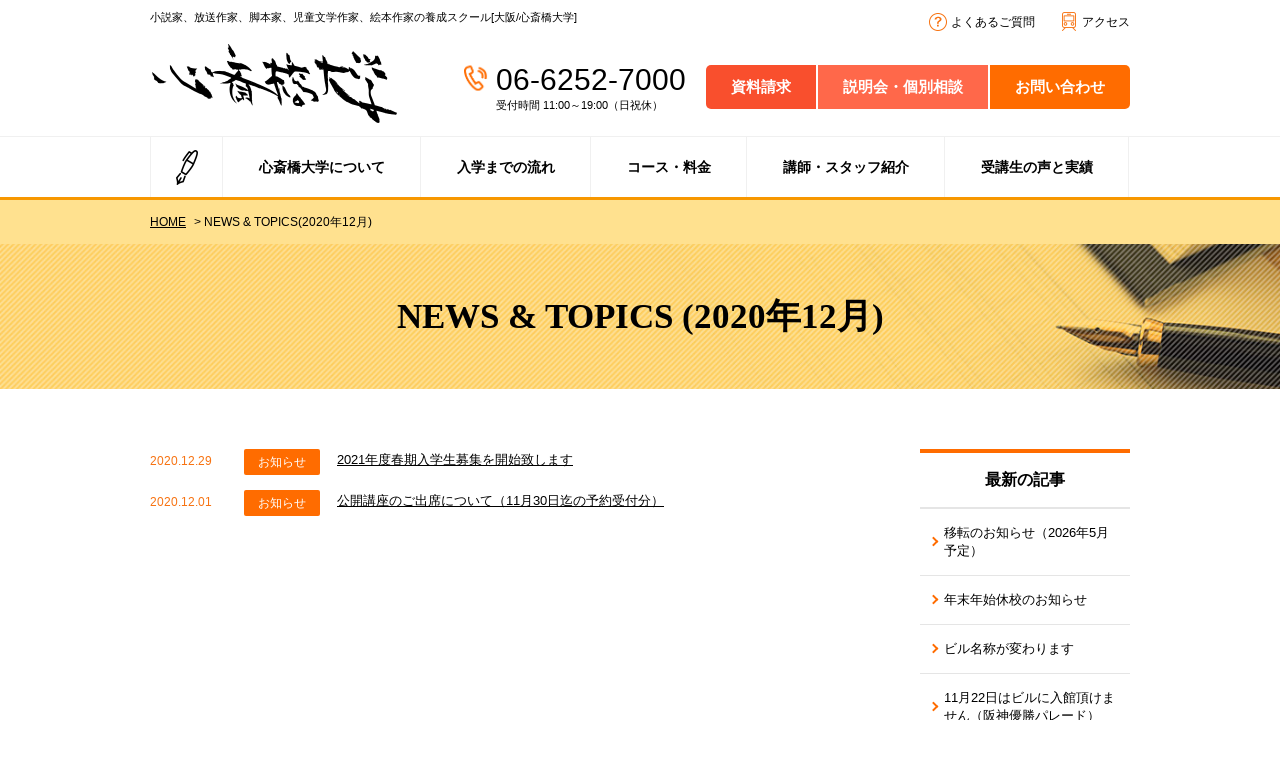

--- FILE ---
content_type: text/html; charset=UTF-8
request_url: https://www.shinsaibashi-daigaku.jp/news/2020/12
body_size: 41298
content:
<!DOCTYPE HTML>
<html xmlns="http://www.w3.org/1999/xhtml" lang="ja" xml:lang="ja">
<head>
<meta http-equiv="X-UA-Compatible" content="IE=edge">
<meta charset="UTF-8">
<!-- Google Tag Manager -->
<script>(function(w,d,s,l,i){w[l]=w[l]||[];w[l].push({'gtm.start':
new Date().getTime(),event:'gtm.js'});var f=d.getElementsByTagName(s)[0],
j=d.createElement(s),dl=l!='dataLayer'?'&l='+l:'';j.async=true;j.src=
'https://www.googletagmanager.com/gtm.js?id='+i+dl;f.parentNode.insertBefore(j,f);
})(window,document,'script','dataLayer','GTM-NHNRQJ2');</script>
<!-- End Google Tag Manager -->
<script type="text/javascript">
if ((navigator.userAgent.indexOf('iPhone') > 0) || navigator.userAgent.indexOf('iPod') > 0 || navigator.userAgent.indexOf('Android') > 0) {
	document.write('<meta name="viewport" content="width=device-width,initial-scale=1,user-scalable=no,maximum-scale=3" />');
}else{
	document.write('<meta name="viewport" content="width=1000">');
}
</script>
<meta name="format-detection" content="telephone=no">
<link rel="stylesheet" type="text/css" href="https://www.shinsaibashi-daigaku.jp/wp-content/themes/shinsaibashi/css/common.css" media="all">
<link rel="stylesheet" type="text/css" href="https://www.shinsaibashi-daigaku.jp/wp-content/themes/shinsaibashi/css/second.css" media="all">
<link rel="stylesheet" media="all" type="text/css" href="https://www.shinsaibashi-daigaku.jp/wp-content/themes/shinsaibashi/css/news.css" />
<title>12月, 2020｜小説教室/脚本学校。小説家/脚本家の養成スクール心斎橋大学[大阪]</title>

		<!-- All in One SEO 4.4.2 - aioseo.com -->
		<meta name="robots" content="max-image-preview:large" />
		<link rel="canonical" href="https://www.shinsaibashi-daigaku.jp/news/2020/12" />
		<meta name="generator" content="All in One SEO (AIOSEO) 4.4.2" />
		<script type="application/ld+json" class="aioseo-schema">
			{"@context":"https:\/\/schema.org","@graph":[{"@type":"BreadcrumbList","@id":"https:\/\/www.shinsaibashi-daigaku.jp\/news\/2020\/12#breadcrumblist","itemListElement":[{"@type":"ListItem","@id":"https:\/\/www.shinsaibashi-daigaku.jp\/#listItem","position":1,"item":{"@type":"WebPage","@id":"https:\/\/www.shinsaibashi-daigaku.jp\/","name":"\u30db\u30fc\u30e0","description":"\u5c0f\u8aac\u5bb6\u3084\u811a\u672c\u5bb6\u3092\u76ee\u6307\u3059\u306a\u3089\u3002\u5fc3\u658e\u6a4b\u5927\u5b66\u306f\u300c\u66f8\u304d\u305f\u3044\u4eba\u300d\u3092\u5fdc\u63f4\u3059\u308b\u5927\u962a\u306e\u5c0f\u8aac\u6559\u5ba4\/\u811a\u672c\u5b66\u6821\u3001\u4f5c\u5bb6\/\u5c0f\u8aac\u5bb6\/\u811a\u672c\u5bb6\u306e\u990a\u6210\u30b9\u30af\u30fc\u30eb\u3067\u3059\u3002\u7d4c\u9a13\u8c4a\u5bcc\u306a\u30d7\u30ed\u306e\u4f5c\u5bb6\u30fb\u8b1b\u5e2b\u9663\u306b\u3088\u308b\u8b1b\u5ea7\u3001\u500b\u5225\u306e\u4f5c\u54c1\u6307\u5c0e\u304c\u53d7\u3051\u3089\u308c\u307e\u3059\u3002\u591a\u6570\u306e\u5352\u696d\u751f\u30fb\u5728\u6821\u751f\u304c\u6d3b\u8e8d\u4e2d\uff01","url":"https:\/\/www.shinsaibashi-daigaku.jp\/"},"nextItem":"https:\/\/www.shinsaibashi-daigaku.jp\/news\/2020\/12#listItem"},{"@type":"ListItem","@id":"https:\/\/www.shinsaibashi-daigaku.jp\/news\/2020\/12#listItem","position":2,"item":{"@type":"WebPage","@id":"https:\/\/www.shinsaibashi-daigaku.jp\/news\/2020\/12","name":"NEWS &amp; TOPICS","url":"https:\/\/www.shinsaibashi-daigaku.jp\/news\/2020\/12"},"previousItem":"https:\/\/www.shinsaibashi-daigaku.jp\/#listItem"}]},{"@type":"CollectionPage","@id":"https:\/\/www.shinsaibashi-daigaku.jp\/news\/2020\/12#collectionpage","url":"https:\/\/www.shinsaibashi-daigaku.jp\/news\/2020\/12","name":"12\u6708, 2020\uff5c\u5c0f\u8aac\u6559\u5ba4\/\u811a\u672c\u5b66\u6821\u3002\u5c0f\u8aac\u5bb6\/\u811a\u672c\u5bb6\u306e\u990a\u6210\u30b9\u30af\u30fc\u30eb\u5fc3\u658e\u6a4b\u5927\u5b66[\u5927\u962a]","inLanguage":"ja","isPartOf":{"@id":"https:\/\/www.shinsaibashi-daigaku.jp\/#website"},"breadcrumb":{"@id":"https:\/\/www.shinsaibashi-daigaku.jp\/news\/2020\/12#breadcrumblist"}},{"@type":"Organization","@id":"https:\/\/www.shinsaibashi-daigaku.jp\/#organization","name":"\u5fc3\u658e\u6a4b\u5927\u5b66 \u30c8\u30c3\u30d7\u30da\u30fc\u30b8","url":"https:\/\/www.shinsaibashi-daigaku.jp\/"},{"@type":"WebSite","@id":"https:\/\/www.shinsaibashi-daigaku.jp\/#website","url":"https:\/\/www.shinsaibashi-daigaku.jp\/","name":"\u5fc3\u658e\u6a4b\u5927\u5b66 \u30c8\u30c3\u30d7\u30da\u30fc\u30b8","description":"\u5c0f\u8aac\u5bb6\/\u811a\u672c\u5bb6\u990a\u6210\u5b66\u6821\u3002\u5927\u962a\u306e\u30b7\u30ca\u30ea\u30aa\u6559\u5ba4\u30fb\u30b9\u30af\u30fc\u30eb","inLanguage":"ja","publisher":{"@id":"https:\/\/www.shinsaibashi-daigaku.jp\/#organization"}}]}
		</script>
		<!-- All in One SEO -->

<link rel="alternate" type="application/rss+xml" title="心斎橋大学 トップページ &raquo; NEWS &amp; TOPICS フィード" href="https://www.shinsaibashi-daigaku.jp/news/feed/" />
<script type="text/javascript">
window._wpemojiSettings = {"baseUrl":"https:\/\/s.w.org\/images\/core\/emoji\/14.0.0\/72x72\/","ext":".png","svgUrl":"https:\/\/s.w.org\/images\/core\/emoji\/14.0.0\/svg\/","svgExt":".svg","source":{"concatemoji":"https:\/\/www.shinsaibashi-daigaku.jp\/wp-includes\/js\/wp-emoji-release.min.js?ver=6.2.2"}};
/*! This file is auto-generated */
!function(e,a,t){var n,r,o,i=a.createElement("canvas"),p=i.getContext&&i.getContext("2d");function s(e,t){p.clearRect(0,0,i.width,i.height),p.fillText(e,0,0);e=i.toDataURL();return p.clearRect(0,0,i.width,i.height),p.fillText(t,0,0),e===i.toDataURL()}function c(e){var t=a.createElement("script");t.src=e,t.defer=t.type="text/javascript",a.getElementsByTagName("head")[0].appendChild(t)}for(o=Array("flag","emoji"),t.supports={everything:!0,everythingExceptFlag:!0},r=0;r<o.length;r++)t.supports[o[r]]=function(e){if(p&&p.fillText)switch(p.textBaseline="top",p.font="600 32px Arial",e){case"flag":return s("\ud83c\udff3\ufe0f\u200d\u26a7\ufe0f","\ud83c\udff3\ufe0f\u200b\u26a7\ufe0f")?!1:!s("\ud83c\uddfa\ud83c\uddf3","\ud83c\uddfa\u200b\ud83c\uddf3")&&!s("\ud83c\udff4\udb40\udc67\udb40\udc62\udb40\udc65\udb40\udc6e\udb40\udc67\udb40\udc7f","\ud83c\udff4\u200b\udb40\udc67\u200b\udb40\udc62\u200b\udb40\udc65\u200b\udb40\udc6e\u200b\udb40\udc67\u200b\udb40\udc7f");case"emoji":return!s("\ud83e\udef1\ud83c\udffb\u200d\ud83e\udef2\ud83c\udfff","\ud83e\udef1\ud83c\udffb\u200b\ud83e\udef2\ud83c\udfff")}return!1}(o[r]),t.supports.everything=t.supports.everything&&t.supports[o[r]],"flag"!==o[r]&&(t.supports.everythingExceptFlag=t.supports.everythingExceptFlag&&t.supports[o[r]]);t.supports.everythingExceptFlag=t.supports.everythingExceptFlag&&!t.supports.flag,t.DOMReady=!1,t.readyCallback=function(){t.DOMReady=!0},t.supports.everything||(n=function(){t.readyCallback()},a.addEventListener?(a.addEventListener("DOMContentLoaded",n,!1),e.addEventListener("load",n,!1)):(e.attachEvent("onload",n),a.attachEvent("onreadystatechange",function(){"complete"===a.readyState&&t.readyCallback()})),(e=t.source||{}).concatemoji?c(e.concatemoji):e.wpemoji&&e.twemoji&&(c(e.twemoji),c(e.wpemoji)))}(window,document,window._wpemojiSettings);
</script>
<style type="text/css">
img.wp-smiley,
img.emoji {
	display: inline !important;
	border: none !important;
	box-shadow: none !important;
	height: 1em !important;
	width: 1em !important;
	margin: 0 0.07em !important;
	vertical-align: -0.1em !important;
	background: none !important;
	padding: 0 !important;
}
</style>
	<link rel='stylesheet' id='wp-block-library-css' href='https://www.shinsaibashi-daigaku.jp/wp-includes/css/dist/block-library/style.min.css?ver=6.2.2' type='text/css' media='all' />
<link rel='stylesheet' id='classic-theme-styles-css' href='https://www.shinsaibashi-daigaku.jp/wp-includes/css/classic-themes.min.css?ver=6.2.2' type='text/css' media='all' />
<style id='global-styles-inline-css' type='text/css'>
body{--wp--preset--color--black: #000000;--wp--preset--color--cyan-bluish-gray: #abb8c3;--wp--preset--color--white: #ffffff;--wp--preset--color--pale-pink: #f78da7;--wp--preset--color--vivid-red: #cf2e2e;--wp--preset--color--luminous-vivid-orange: #ff6900;--wp--preset--color--luminous-vivid-amber: #fcb900;--wp--preset--color--light-green-cyan: #7bdcb5;--wp--preset--color--vivid-green-cyan: #00d084;--wp--preset--color--pale-cyan-blue: #8ed1fc;--wp--preset--color--vivid-cyan-blue: #0693e3;--wp--preset--color--vivid-purple: #9b51e0;--wp--preset--gradient--vivid-cyan-blue-to-vivid-purple: linear-gradient(135deg,rgba(6,147,227,1) 0%,rgb(155,81,224) 100%);--wp--preset--gradient--light-green-cyan-to-vivid-green-cyan: linear-gradient(135deg,rgb(122,220,180) 0%,rgb(0,208,130) 100%);--wp--preset--gradient--luminous-vivid-amber-to-luminous-vivid-orange: linear-gradient(135deg,rgba(252,185,0,1) 0%,rgba(255,105,0,1) 100%);--wp--preset--gradient--luminous-vivid-orange-to-vivid-red: linear-gradient(135deg,rgba(255,105,0,1) 0%,rgb(207,46,46) 100%);--wp--preset--gradient--very-light-gray-to-cyan-bluish-gray: linear-gradient(135deg,rgb(238,238,238) 0%,rgb(169,184,195) 100%);--wp--preset--gradient--cool-to-warm-spectrum: linear-gradient(135deg,rgb(74,234,220) 0%,rgb(151,120,209) 20%,rgb(207,42,186) 40%,rgb(238,44,130) 60%,rgb(251,105,98) 80%,rgb(254,248,76) 100%);--wp--preset--gradient--blush-light-purple: linear-gradient(135deg,rgb(255,206,236) 0%,rgb(152,150,240) 100%);--wp--preset--gradient--blush-bordeaux: linear-gradient(135deg,rgb(254,205,165) 0%,rgb(254,45,45) 50%,rgb(107,0,62) 100%);--wp--preset--gradient--luminous-dusk: linear-gradient(135deg,rgb(255,203,112) 0%,rgb(199,81,192) 50%,rgb(65,88,208) 100%);--wp--preset--gradient--pale-ocean: linear-gradient(135deg,rgb(255,245,203) 0%,rgb(182,227,212) 50%,rgb(51,167,181) 100%);--wp--preset--gradient--electric-grass: linear-gradient(135deg,rgb(202,248,128) 0%,rgb(113,206,126) 100%);--wp--preset--gradient--midnight: linear-gradient(135deg,rgb(2,3,129) 0%,rgb(40,116,252) 100%);--wp--preset--duotone--dark-grayscale: url('#wp-duotone-dark-grayscale');--wp--preset--duotone--grayscale: url('#wp-duotone-grayscale');--wp--preset--duotone--purple-yellow: url('#wp-duotone-purple-yellow');--wp--preset--duotone--blue-red: url('#wp-duotone-blue-red');--wp--preset--duotone--midnight: url('#wp-duotone-midnight');--wp--preset--duotone--magenta-yellow: url('#wp-duotone-magenta-yellow');--wp--preset--duotone--purple-green: url('#wp-duotone-purple-green');--wp--preset--duotone--blue-orange: url('#wp-duotone-blue-orange');--wp--preset--font-size--small: 13px;--wp--preset--font-size--medium: 20px;--wp--preset--font-size--large: 36px;--wp--preset--font-size--x-large: 42px;--wp--preset--spacing--20: 0.44rem;--wp--preset--spacing--30: 0.67rem;--wp--preset--spacing--40: 1rem;--wp--preset--spacing--50: 1.5rem;--wp--preset--spacing--60: 2.25rem;--wp--preset--spacing--70: 3.38rem;--wp--preset--spacing--80: 5.06rem;--wp--preset--shadow--natural: 6px 6px 9px rgba(0, 0, 0, 0.2);--wp--preset--shadow--deep: 12px 12px 50px rgba(0, 0, 0, 0.4);--wp--preset--shadow--sharp: 6px 6px 0px rgba(0, 0, 0, 0.2);--wp--preset--shadow--outlined: 6px 6px 0px -3px rgba(255, 255, 255, 1), 6px 6px rgba(0, 0, 0, 1);--wp--preset--shadow--crisp: 6px 6px 0px rgba(0, 0, 0, 1);}:where(.is-layout-flex){gap: 0.5em;}body .is-layout-flow > .alignleft{float: left;margin-inline-start: 0;margin-inline-end: 2em;}body .is-layout-flow > .alignright{float: right;margin-inline-start: 2em;margin-inline-end: 0;}body .is-layout-flow > .aligncenter{margin-left: auto !important;margin-right: auto !important;}body .is-layout-constrained > .alignleft{float: left;margin-inline-start: 0;margin-inline-end: 2em;}body .is-layout-constrained > .alignright{float: right;margin-inline-start: 2em;margin-inline-end: 0;}body .is-layout-constrained > .aligncenter{margin-left: auto !important;margin-right: auto !important;}body .is-layout-constrained > :where(:not(.alignleft):not(.alignright):not(.alignfull)){max-width: var(--wp--style--global--content-size);margin-left: auto !important;margin-right: auto !important;}body .is-layout-constrained > .alignwide{max-width: var(--wp--style--global--wide-size);}body .is-layout-flex{display: flex;}body .is-layout-flex{flex-wrap: wrap;align-items: center;}body .is-layout-flex > *{margin: 0;}:where(.wp-block-columns.is-layout-flex){gap: 2em;}.has-black-color{color: var(--wp--preset--color--black) !important;}.has-cyan-bluish-gray-color{color: var(--wp--preset--color--cyan-bluish-gray) !important;}.has-white-color{color: var(--wp--preset--color--white) !important;}.has-pale-pink-color{color: var(--wp--preset--color--pale-pink) !important;}.has-vivid-red-color{color: var(--wp--preset--color--vivid-red) !important;}.has-luminous-vivid-orange-color{color: var(--wp--preset--color--luminous-vivid-orange) !important;}.has-luminous-vivid-amber-color{color: var(--wp--preset--color--luminous-vivid-amber) !important;}.has-light-green-cyan-color{color: var(--wp--preset--color--light-green-cyan) !important;}.has-vivid-green-cyan-color{color: var(--wp--preset--color--vivid-green-cyan) !important;}.has-pale-cyan-blue-color{color: var(--wp--preset--color--pale-cyan-blue) !important;}.has-vivid-cyan-blue-color{color: var(--wp--preset--color--vivid-cyan-blue) !important;}.has-vivid-purple-color{color: var(--wp--preset--color--vivid-purple) !important;}.has-black-background-color{background-color: var(--wp--preset--color--black) !important;}.has-cyan-bluish-gray-background-color{background-color: var(--wp--preset--color--cyan-bluish-gray) !important;}.has-white-background-color{background-color: var(--wp--preset--color--white) !important;}.has-pale-pink-background-color{background-color: var(--wp--preset--color--pale-pink) !important;}.has-vivid-red-background-color{background-color: var(--wp--preset--color--vivid-red) !important;}.has-luminous-vivid-orange-background-color{background-color: var(--wp--preset--color--luminous-vivid-orange) !important;}.has-luminous-vivid-amber-background-color{background-color: var(--wp--preset--color--luminous-vivid-amber) !important;}.has-light-green-cyan-background-color{background-color: var(--wp--preset--color--light-green-cyan) !important;}.has-vivid-green-cyan-background-color{background-color: var(--wp--preset--color--vivid-green-cyan) !important;}.has-pale-cyan-blue-background-color{background-color: var(--wp--preset--color--pale-cyan-blue) !important;}.has-vivid-cyan-blue-background-color{background-color: var(--wp--preset--color--vivid-cyan-blue) !important;}.has-vivid-purple-background-color{background-color: var(--wp--preset--color--vivid-purple) !important;}.has-black-border-color{border-color: var(--wp--preset--color--black) !important;}.has-cyan-bluish-gray-border-color{border-color: var(--wp--preset--color--cyan-bluish-gray) !important;}.has-white-border-color{border-color: var(--wp--preset--color--white) !important;}.has-pale-pink-border-color{border-color: var(--wp--preset--color--pale-pink) !important;}.has-vivid-red-border-color{border-color: var(--wp--preset--color--vivid-red) !important;}.has-luminous-vivid-orange-border-color{border-color: var(--wp--preset--color--luminous-vivid-orange) !important;}.has-luminous-vivid-amber-border-color{border-color: var(--wp--preset--color--luminous-vivid-amber) !important;}.has-light-green-cyan-border-color{border-color: var(--wp--preset--color--light-green-cyan) !important;}.has-vivid-green-cyan-border-color{border-color: var(--wp--preset--color--vivid-green-cyan) !important;}.has-pale-cyan-blue-border-color{border-color: var(--wp--preset--color--pale-cyan-blue) !important;}.has-vivid-cyan-blue-border-color{border-color: var(--wp--preset--color--vivid-cyan-blue) !important;}.has-vivid-purple-border-color{border-color: var(--wp--preset--color--vivid-purple) !important;}.has-vivid-cyan-blue-to-vivid-purple-gradient-background{background: var(--wp--preset--gradient--vivid-cyan-blue-to-vivid-purple) !important;}.has-light-green-cyan-to-vivid-green-cyan-gradient-background{background: var(--wp--preset--gradient--light-green-cyan-to-vivid-green-cyan) !important;}.has-luminous-vivid-amber-to-luminous-vivid-orange-gradient-background{background: var(--wp--preset--gradient--luminous-vivid-amber-to-luminous-vivid-orange) !important;}.has-luminous-vivid-orange-to-vivid-red-gradient-background{background: var(--wp--preset--gradient--luminous-vivid-orange-to-vivid-red) !important;}.has-very-light-gray-to-cyan-bluish-gray-gradient-background{background: var(--wp--preset--gradient--very-light-gray-to-cyan-bluish-gray) !important;}.has-cool-to-warm-spectrum-gradient-background{background: var(--wp--preset--gradient--cool-to-warm-spectrum) !important;}.has-blush-light-purple-gradient-background{background: var(--wp--preset--gradient--blush-light-purple) !important;}.has-blush-bordeaux-gradient-background{background: var(--wp--preset--gradient--blush-bordeaux) !important;}.has-luminous-dusk-gradient-background{background: var(--wp--preset--gradient--luminous-dusk) !important;}.has-pale-ocean-gradient-background{background: var(--wp--preset--gradient--pale-ocean) !important;}.has-electric-grass-gradient-background{background: var(--wp--preset--gradient--electric-grass) !important;}.has-midnight-gradient-background{background: var(--wp--preset--gradient--midnight) !important;}.has-small-font-size{font-size: var(--wp--preset--font-size--small) !important;}.has-medium-font-size{font-size: var(--wp--preset--font-size--medium) !important;}.has-large-font-size{font-size: var(--wp--preset--font-size--large) !important;}.has-x-large-font-size{font-size: var(--wp--preset--font-size--x-large) !important;}
.wp-block-navigation a:where(:not(.wp-element-button)){color: inherit;}
:where(.wp-block-columns.is-layout-flex){gap: 2em;}
.wp-block-pullquote{font-size: 1.5em;line-height: 1.6;}
</style>
<script type='text/javascript' src='https://www.shinsaibashi-daigaku.jp/wp-includes/js/jquery/jquery.min.js?ver=3.6.4' id='jquery-core-js'></script>
<script type='text/javascript' src='https://www.shinsaibashi-daigaku.jp/wp-includes/js/jquery/jquery-migrate.min.js?ver=3.4.0' id='jquery-migrate-js'></script>
<link rel="https://api.w.org/" href="https://www.shinsaibashi-daigaku.jp/wp-json/" /><link rel="EditURI" type="application/rsd+xml" title="RSD" href="https://www.shinsaibashi-daigaku.jp/xmlrpc.php?rsd" />
<link rel="wlwmanifest" type="application/wlwmanifest+xml" href="https://www.shinsaibashi-daigaku.jp/wp-includes/wlwmanifest.xml" />
<meta name="generator" content="WordPress 6.2.2" />
<link rel="icon" href="https://www.shinsaibashi-daigaku.jp/wp-content/uploads/2024/08/favicon_shinsaibashi-150x150.jpg" sizes="32x32" />
<link rel="icon" href="https://www.shinsaibashi-daigaku.jp/wp-content/uploads/2024/08/favicon_shinsaibashi.jpg" sizes="192x192" />
<link rel="apple-touch-icon" href="https://www.shinsaibashi-daigaku.jp/wp-content/uploads/2024/08/favicon_shinsaibashi.jpg" />
<meta name="msapplication-TileImage" content="https://www.shinsaibashi-daigaku.jp/wp-content/uploads/2024/08/favicon_shinsaibashi.jpg" />
</head>

<body>
<!-- Google Tag Manager (noscript) -->
<noscript><iframe src="https://www.googletagmanager.com/ns.html?id=GTM-NHNRQJ2"
height="0" width="0" style="display:none;visibility:hidden"></iframe></noscript>
<!-- End Google Tag Manager (noscript) -->

<div id="fb-root"></div>
<script>(function(d, s, id) {
  var js, fjs = d.getElementsByTagName(s)[0];
  if (d.getElementById(id)) return;
  js = d.createElement(s); js.id = id;
  js.src = "//connect.facebook.net/ja_JP/sdk.js#xfbml=1&version=v2.10";
  fjs.parentNode.insertBefore(js, fjs);
}(document, 'script', 'facebook-jssdk'));</script>

<header id="header">
	<div class="wrap">
		<div class="header_top cf pc">
			<h1>小説家、放送作家、脚本家、児童文学作家、絵本作家の養成スクール[大阪/心斎橋大学]</h1>
			<ul>
				<li><a href="https://www.shinsaibashi-daigaku.jp/faq/" class="fade">よくあるご質問</a></li>
				<li><a href="https://www.shinsaibashi-daigaku.jp/access/" class="fade">アクセス</a></li>
			</ul>
		</div>
		<!--/.header_top-->
		<div class="header_main common_contact cf">
			<p class="logo"><a href="https://www.shinsaibashi-daigaku.jp/" class="fade"><img src="https://www.shinsaibashi-daigaku.jp/wp-content/themes/shinsaibashi/img/common/header_logo01.png" alt="心斎橋大学" width="249" height="81"></a></p>
			<div class="contact cf pc">
				<div class="tel">
					<p>06-6252-7000</p>
					<p>受付時間 11:00～19:00（日祝休）</p>
				</div>
				<ul>
					<li><a href="https://www.shinsaibashi-daigaku.jp/request/" class="fade">資料請求</a></li>
					<li><a href="https://www.shinsaibashi-daigaku.jp/apply/" class="fade">説明会・個別相談</a></li>
					<li><a href="https://www.shinsaibashi-daigaku.jp/contact/" class="fade">お問い合わせ</a></li>
				</ul>
			</div>
			<!--/.contact-->
			<ul class="btn_menu sp">
				<li class="sp_toggle tel_mail"><img src="https://www.shinsaibashi-daigaku.jp/wp-content/themes/shinsaibashi/img/common/btn_tel_mail_sp_on.png" alt="TEL / MAIL"></li>
				<li class="sp_toggle menu"><img src="https://www.shinsaibashi-daigaku.jp/wp-content/themes/shinsaibashi/img/common/btn_menu_sp_on.png" alt="MENU"></li>
			</ul>
		</div>
		<!--/.header_main-->
	</div>
	<!--/.wrap-->
	<nav id="tel_mail" class="sp">
		<div>
			<div class="wrap">
				<div class="contact">
					<p class="ttl mincho">
						「書きたい人」へ。
						<span>まずはお気軽にご連絡・ご相談ください。</span>
					</p>
					<div class="tel">
						<p><a href="tel:0662527000">06-6252-7000</a></p>
						<p>受付時間 11:00～19:00（日祝休）</p>
					</div>
					<ul>
						<li><a href="https://www.shinsaibashi-daigaku.jp/request/" class="fade">資料請求</a></li>
						<li><a href="https://www.shinsaibashi-daigaku.jp/apply/" class="fade">説明会・個別相談</a></li>
						<li><a href="https://www.shinsaibashi-daigaku.jp/contact/" class="fade">お問い合わせ</a></li>
					</ul>
				</div>
				<!--/.contact-->
			</div>
			<!--/.wrap-->
		</div>
	</nav>
	<!--/#tel_mail-->
	<nav id="gnav">
		<div class="wrap">
			<ul class="cf">
				<li class="pc"><a href="https://www.shinsaibashi-daigaku.jp/" class="fade"></a></li>
				<li class="sp"><a href="https://www.shinsaibashi-daigaku.jp/" class="fade">HOME</a></li>
				<li class=""><a href="https://www.shinsaibashi-daigaku.jp/about/" class="fade">心斎橋大学について</a></li>
				<li class=""><a href="https://www.shinsaibashi-daigaku.jp/flow/" class="fade">入学までの流れ</a></li>
				<li class=""><a href="https://www.shinsaibashi-daigaku.jp/course/" class="fade">コース・料金</a></li>
				<li class=""><a href="https://www.shinsaibashi-daigaku.jp/staff/" class="fade">講師・スタッフ紹介</a></li>
				<li class="last"><a href="https://www.shinsaibashi-daigaku.jp/voice/" class="fade">受講生の声と実績</a></li>
				<li class="sp"><a href="https://www.shinsaibashi-daigaku.jp/faq/">よくあるご質問</a></li>
				<li class="sp"><a href="https://www.shinsaibashi-daigaku.jp/access/">アクセス</a></li>
				<li class="sp">
					<a href="https://www.shinsaibashi-daigaku.jp/schedule/"><img src="https://www.shinsaibashi-daigaku.jp/wp-content/themes/shinsaibashi/img/common/banner01.jpg" alt="心斎橋大学の一年"></a>
					<a href="https://www.shinsaibashi-daigaku.jp/work/"><img src="https://www.shinsaibashi-daigaku.jp/wp-content/themes/shinsaibashi/img/common/banner02.jpg" alt="受講生の作品"></a>
				</li>
			</ul>
		</div>
		<!--/.wrap-->
	</nav>
	<!--/#gnav-->
</header>
<!--/#header-->

<div id="contents">
	<div class="breadcrumb">
		<div class="wrap">
			<ul>
				<li><a href="https://www.shinsaibashi-daigaku.jp/">HOME</a></li>
				<li>NEWS &amp; TOPICS(2020年12月)</li>
			</ul>
		</div>
	</div>

	<div class="main_visual">
		<p class="ttl mincho">
			NEWS &amp; TOPICS			(2020年12月)		</p>
	</div>
	<!--/.main_visual-->

	<div class="wrap cf">
		<div class="main">
				<ul class="list_box">
		<li class="cf" id="post-3845">
			<p class="date">2020.12.29</p>
					<div class="category">お知らせ</div>
				<p class="ttl">
				<a href="https://www.shinsaibashi-daigaku.jp/news/2021%e5%b9%b4%e5%ba%a6%e6%98%a5%e6%9c%9f%e5%85%a5%e5%ad%a6%e7%94%9f%e5%8b%9f%e9%9b%86%e3%82%92%e9%96%8b%e5%a7%8b%e8%87%b4%e3%81%97%e3%81%be%e3%81%99.html">2021年度春期入学生募集を開始致します</a>
			</p>
		</li>
		<li class="cf" id="post-3772">
			<p class="date">2020.12.01</p>
					<div class="category">お知らせ</div>
				<p class="ttl">
				<a href="https://www.shinsaibashi-daigaku.jp/news/%e5%85%ac%e9%96%8b%e8%ac%9b%e5%ba%a7%e3%81%ae%e3%81%94%e5%87%ba%e5%b8%ad%e3%81%ab%e3%81%a4%e3%81%84%e3%81%a6%ef%bc%8811%e6%9c%8830%e6%97%a5%e8%bf%84%e3%81%ae%e4%ba%88%e7%b4%84%e5%8f%97%e4%bb%98.html">公開講座のご出席について（11月30日迄の予約受付分）</a>
			</p>
		</li>
	</ul>

		</div>
				<div class="side">






				<dl class="side_menu">
				<dt>最新の記事</dt>
						<dd id="post-14046"><a href="https://www.shinsaibashi-daigaku.jp/news/%e7%a7%bb%e8%bb%a2%e3%81%ae%e3%81%8a%e7%9f%a5%e3%82%89%e3%81%9b%ef%bc%882026%e5%b9%b45%e6%9c%88%ef%bd%9e%ef%bc%89.html" class="fade">移転のお知らせ（2026年5月予定）</a></dd>
						<dd id="post-14083"><a href="https://www.shinsaibashi-daigaku.jp/news/%e5%b9%b4%e6%9c%ab%e5%b9%b4%e5%a7%8b%e4%bc%91%e6%a0%a1%e3%81%ae%e3%81%8a%e7%9f%a5%e3%82%89%e3%81%9b-2.html" class="fade">年末年始休校のお知らせ</a></dd>
						<dd id="post-13964"><a href="https://www.shinsaibashi-daigaku.jp/news/%e3%83%93%e3%83%ab%e5%90%8d%e7%a7%b0%e3%81%8c%e5%a4%89%e3%82%8f%e3%82%8a%e3%81%be%e3%81%99.html" class="fade">ビル名称が変わります</a></dd>
						<dd id="post-13922"><a href="https://www.shinsaibashi-daigaku.jp/news/11%e6%9c%8822%e6%97%a5%e3%81%af%e3%83%93%e3%83%ab%e3%81%ab%e5%85%a5%e9%a4%a8%e9%a0%82%e3%81%91%e3%81%be%e3%81%9b%e3%82%93%ef%bc%88%e9%98%aa%e7%a5%9e%e5%84%aa%e5%8b%9d%e3%83%91%e3%83%ac%e3%83%bc.html" class="fade">11月22日はビルに入館頂けません（阪神優勝パレード）</a></dd>
					</dl>
			<!--/.side_menu-->
	
			<dl class="side_menu month">
				<dt>月別アーカイブ</dt>
					<dd><a href='https://www.shinsaibashi-daigaku.jp/news/2026/01' class='fade'>2026年1月</a></dd>
	<dd><a href='https://www.shinsaibashi-daigaku.jp/news/2025/12' class='fade'>2025年12月</a></dd>
	<dd><a href='https://www.shinsaibashi-daigaku.jp/news/2025/11' class='fade'>2025年11月</a></dd>
	<dd><a href='https://www.shinsaibashi-daigaku.jp/news/2025/09' class='fade'>2025年9月</a></dd>
	<dd><a href='https://www.shinsaibashi-daigaku.jp/news/2025/08' class='fade'>2025年8月</a></dd>
	<dd><a href='https://www.shinsaibashi-daigaku.jp/news/2025/03' class='fade'>2025年3月</a></dd>
	<dd><a href='https://www.shinsaibashi-daigaku.jp/news/2024/12' class='fade'>2024年12月</a></dd>
	<dd><a href='https://www.shinsaibashi-daigaku.jp/news/2024/08' class='fade'>2024年8月</a></dd>
	<dd><a href='https://www.shinsaibashi-daigaku.jp/news/2024/05' class='fade'>2024年5月</a></dd>
	<dd><a href='https://www.shinsaibashi-daigaku.jp/news/2024/01' class='fade'>2024年1月</a></dd>
	<dd><a href='https://www.shinsaibashi-daigaku.jp/news/2023/12' class='fade'>2023年12月</a></dd>
	<dd><a href='https://www.shinsaibashi-daigaku.jp/news/2023/11' class='fade'>2023年11月</a></dd>
	<dd><a href='https://www.shinsaibashi-daigaku.jp/news/2023/08' class='fade'>2023年8月</a></dd>
	<dd><a href='https://www.shinsaibashi-daigaku.jp/news/2023/07' class='fade'>2023年7月</a></dd>
	<dd><a href='https://www.shinsaibashi-daigaku.jp/news/2023/06' class='fade'>2023年6月</a></dd>
	<dd><a href='https://www.shinsaibashi-daigaku.jp/news/2023/04' class='fade'>2023年4月</a></dd>
	<dd><a href='https://www.shinsaibashi-daigaku.jp/news/2023/02' class='fade'>2023年2月</a></dd>
	<dd><a href='https://www.shinsaibashi-daigaku.jp/news/2023/01' class='fade'>2023年1月</a></dd>
	<dd><a href='https://www.shinsaibashi-daigaku.jp/news/2022/12' class='fade'>2022年12月</a></dd>
	<dd><a href='https://www.shinsaibashi-daigaku.jp/news/2022/11' class='fade'>2022年11月</a></dd>
	<dd><a href='https://www.shinsaibashi-daigaku.jp/news/2022/10' class='fade'>2022年10月</a></dd>
	<dd><a href='https://www.shinsaibashi-daigaku.jp/news/2022/09' class='fade'>2022年9月</a></dd>
	<dd><a href='https://www.shinsaibashi-daigaku.jp/news/2022/08' class='fade'>2022年8月</a></dd>
	<dd><a href='https://www.shinsaibashi-daigaku.jp/news/2022/06' class='fade'>2022年6月</a></dd>
	<dd><a href='https://www.shinsaibashi-daigaku.jp/news/2022/05' class='fade'>2022年5月</a></dd>
	<dd><a href='https://www.shinsaibashi-daigaku.jp/news/2022/04' class='fade'>2022年4月</a></dd>
	<dd><a href='https://www.shinsaibashi-daigaku.jp/news/2022/03' class='fade'>2022年3月</a></dd>
	<dd><a href='https://www.shinsaibashi-daigaku.jp/news/2021/12' class='fade'>2021年12月</a></dd>
	<dd><a href='https://www.shinsaibashi-daigaku.jp/news/2021/10' class='fade'>2021年10月</a></dd>
	<dd><a href='https://www.shinsaibashi-daigaku.jp/news/2021/09' class='fade'>2021年9月</a></dd>
	<dd><a href='https://www.shinsaibashi-daigaku.jp/news/2021/08' class='fade'>2021年8月</a></dd>
	<dd><a href='https://www.shinsaibashi-daigaku.jp/news/2021/07' class='fade'>2021年7月</a></dd>
	<dd><a href='https://www.shinsaibashi-daigaku.jp/news/2021/05' class='fade'>2021年5月</a></dd>
	<dd><a href='https://www.shinsaibashi-daigaku.jp/news/2021/04' class='fade'>2021年4月</a></dd>
	<dd><a href='https://www.shinsaibashi-daigaku.jp/news/2021/03' class='fade'>2021年3月</a></dd>
	<dd><a href='https://www.shinsaibashi-daigaku.jp/news/2020/12' class='fade'>2020年12月</a></dd>
	<dd><a href='https://www.shinsaibashi-daigaku.jp/news/2020/11' class='fade'>2020年11月</a></dd>
	<dd><a href='https://www.shinsaibashi-daigaku.jp/news/2020/10' class='fade'>2020年10月</a></dd>
	<dd><a href='https://www.shinsaibashi-daigaku.jp/news/2020/09' class='fade'>2020年9月</a></dd>
	<dd><a href='https://www.shinsaibashi-daigaku.jp/news/2020/08' class='fade'>2020年8月</a></dd>
	<dd><a href='https://www.shinsaibashi-daigaku.jp/news/2020/07' class='fade'>2020年7月</a></dd>
	<dd><a href='https://www.shinsaibashi-daigaku.jp/news/2020/06' class='fade'>2020年6月</a></dd>
	<dd><a href='https://www.shinsaibashi-daigaku.jp/news/2020/05' class='fade'>2020年5月</a></dd>
	<dd><a href='https://www.shinsaibashi-daigaku.jp/news/2020/04' class='fade'>2020年4月</a></dd>
	<dd><a href='https://www.shinsaibashi-daigaku.jp/news/2020/03' class='fade'>2020年3月</a></dd>
	<dd><a href='https://www.shinsaibashi-daigaku.jp/news/2020/02' class='fade'>2020年2月</a></dd>
	<dd><a href='https://www.shinsaibashi-daigaku.jp/news/2020/01' class='fade'>2020年1月</a></dd>
	<dd><a href='https://www.shinsaibashi-daigaku.jp/news/2019/12' class='fade'>2019年12月</a></dd>
	<dd><a href='https://www.shinsaibashi-daigaku.jp/news/2019/11' class='fade'>2019年11月</a></dd>
	<dd><a href='https://www.shinsaibashi-daigaku.jp/news/2019/09' class='fade'>2019年9月</a></dd>
	<dd><a href='https://www.shinsaibashi-daigaku.jp/news/2019/08' class='fade'>2019年8月</a></dd>
	<dd><a href='https://www.shinsaibashi-daigaku.jp/news/2019/07' class='fade'>2019年7月</a></dd>
	<dd><a href='https://www.shinsaibashi-daigaku.jp/news/2019/06' class='fade'>2019年6月</a></dd>
	<dd><a href='https://www.shinsaibashi-daigaku.jp/news/2019/05' class='fade'>2019年5月</a></dd>
	<dd><a href='https://www.shinsaibashi-daigaku.jp/news/2019/04' class='fade'>2019年4月</a></dd>
	<dd><a href='https://www.shinsaibashi-daigaku.jp/news/2019/03' class='fade'>2019年3月</a></dd>
	<dd><a href='https://www.shinsaibashi-daigaku.jp/news/2018/12' class='fade'>2018年12月</a></dd>
	<dd><a href='https://www.shinsaibashi-daigaku.jp/news/2018/11' class='fade'>2018年11月</a></dd>
	<dd><a href='https://www.shinsaibashi-daigaku.jp/news/2018/10' class='fade'>2018年10月</a></dd>
	<dd><a href='https://www.shinsaibashi-daigaku.jp/news/2018/09' class='fade'>2018年9月</a></dd>
	<dd><a href='https://www.shinsaibashi-daigaku.jp/news/2018/08' class='fade'>2018年8月</a></dd>
	<dd><a href='https://www.shinsaibashi-daigaku.jp/news/2018/07' class='fade'>2018年7月</a></dd>
	<dd><a href='https://www.shinsaibashi-daigaku.jp/news/2018/04' class='fade'>2018年4月</a></dd>
	<dd><a href='https://www.shinsaibashi-daigaku.jp/news/2018/03' class='fade'>2018年3月</a></dd>
	<dd><a href='https://www.shinsaibashi-daigaku.jp/news/2018/02' class='fade'>2018年2月</a></dd>
	<dd><a href='https://www.shinsaibashi-daigaku.jp/news/2017/12' class='fade'>2017年12月</a></dd>
	<dd><a href='https://www.shinsaibashi-daigaku.jp/news/2017/08' class='fade'>2017年8月</a></dd>
	<dd><a href='https://www.shinsaibashi-daigaku.jp/news/2017/04' class='fade'>2017年4月</a></dd>
	<dd><a href='https://www.shinsaibashi-daigaku.jp/news/2017/01' class='fade'>2017年1月</a></dd>
	<dd><a href='https://www.shinsaibashi-daigaku.jp/news/2016/12' class='fade'>2016年12月</a></dd>
	<dd><a href='https://www.shinsaibashi-daigaku.jp/news/2016/11' class='fade'>2016年11月</a></dd>
	<dd><a href='https://www.shinsaibashi-daigaku.jp/news/2016/06' class='fade'>2016年6月</a></dd>
			</dl>
			<!--/.side_menu-->

			<dl class="side_menu">
				<dt>カテゴリー</dt>
				<dd class=""><a href="https://www.shinsaibashi-daigaku.jp/cat_news/event" class="fade">イベント</a></dd>
				<dd class=""><a href="https://www.shinsaibashi-daigaku.jp/cat_news/news" class="fade">お知らせ</a></dd>
				<dd class=""><a href="https://www.shinsaibashi-daigaku.jp/cat_news/prize" class="fade">受賞入賞</a></dd>
				<dd class=""><a href="https://www.shinsaibashi-daigaku.jp/cat_news/media" class="fade">メディア</a></dd>
			</dl>
			<!--/.side_menu-->

			<div class="textwidget custom-html-widget"><ul class="side_bnr">
	<li><a href="https://www.shinsaibashi-daigaku.jp/schedule/" class="fade"><img src="https://www.shinsaibashi-daigaku.jp/wp-content/themes/shinsaibashi/img/common/banner01.jpg" alt="心斎橋大学の一年"></a></li>
	<li><a href="https://www.shinsaibashi-daigaku.jp/work/" class="fade"><img src="https://www.shinsaibashi-daigaku.jp/wp-content/themes/shinsaibashi/img/common/banner02.jpg" alt="受講生の作品"></a></li>
</ul>
<!--/.side_bnr-->
</div><div class="textwidget custom-html-widget"></div>
			<div class="briefing_area">
				<div class="briefing_wrap">
					<h2>無料体験授業・説明会</h2>
						<dl>
						<dt>1月限定無料体験会！</dt>
						<dd>■エッセイコース<br />
担当作家：藤川ヤヨイ<br />
1/21（水）・1/30（金）<br />
■脚本コース<br />
担当作家：楠本ひろみ<br />
1/21（水）<br />
■創作・小説コース<br />
担当作家：田中哲弥<br />
1/23（金）<br />
■児童文学コース<br />
担当作家：藤田富美恵<br />
1/22（木）<br />
■ジャンル小説コース<br />
担当作家：牧野修<br />
1/29（木）<br />
●落語作家入門<br />
桂小春団治：1/29（木）<br />
●怪談師養成<br />
スズサク：1/30（金）<br />
<br />
詳しくは、以下のボタンをクリックしてお確かめ下さい！</dd>
					</dl>
						<p class="btn"><a href="https://www.shinsaibashi-daigaku.jp/apply/" class="fade">詳細・ご予約はこちら</a></p>
				</div>
			</div>
			<!--/.briefing-->

			<div class="textwidget custom-html-widget"><ul class="side_bnr border">
	<li><a href="https://www.shinsaibashi-daigaku.jp/column/" class="fade"><img src="https://www.shinsaibashi-daigaku.jp/wp-content/themes/shinsaibashi/img/common/banner03.jpg" alt="作家養成コラム"></a></li>
	<li><a href="http://www.tokyo-writer.jp/" class="fade" target="_blank" rel="noopener"><img src="https://www.shinsaibashi-daigaku.jp/wp-content/themes/shinsaibashi/img/common/banner04.jpg" alt="姉妹校 投稿作家大学"></a></li>
	<li><a href="https://www.facebook.com/shinsaibashidaigaku" class="fade" target="_blank" rel="noopener"><img src="https://www.shinsaibashi-daigaku.jp/wp-content/themes/shinsaibashi/img/common/banner05.jpg" alt="心斎橋大学のfacebook"></a></li>
	<li><a href="https://twitter.com/shindai_osaka" class="fade" target="_blank" rel="noopener"><img src="https://www.shinsaibashi-daigaku.jp/wp-content/themes/shinsaibashi/img/common/banner06.jpg" alt="心斎橋大学のTwitter"></a></li>
</ul>
<!--/.side_bnr-->
</div>		</div>
		<!--/.side-->
	</div>
	<!--/.wrap-->
</div>
<!--/#contents-->

<div id="footer">
	<p class="pagetop"><a href="#" class="fade"><img src="https://www.shinsaibashi-daigaku.jp/wp-content/themes/shinsaibashi/img/common/pagetop.png" alt="PAGE TOP"></a></p>

	<div class="footer_bg">
		<div class="wrap">
			<h2 class="mincho"><span>「書きたい人」へ。</span>まずはお気軽にご連絡・ご相談ください。</h2>
			<p class="txt pc">プロの作家として、多数の卒業生・在校生が活躍し、コンクールへの入選者も数々出ております。<br>ひとりひとりの感性に合わせた個別指導が受けられる、作家養成スクールです。<br>プロ志望の方も、趣味として書き始めたい方も、この心斎橋大学で可能性を発見して下さい。<br>小説、エッセイ、脚本、児童文学・絵本、番組台本、落語台本…と幅広く「書く」ことを学べます。</p>
			<div class="footer_main common_contact cf">
				<p class="logo pc"><a href="https://www.shinsaibashi-daigaku.jp/" class="fade"><img src="https://www.shinsaibashi-daigaku.jp/wp-content/themes/shinsaibashi/img/common/header_logo01.png" alt="心斎橋大学" width="207" height="auto"></a></p>
				<div class="contact cf">
					<div class="tel">
						<p class="pc">06-6252-7000</p>
						<p class="sp"><a href="tel:0662527000">06-6252-7000</a></p>
						<p>受付時間 11:00～19:00（日祝休）</p>
					</div>
					<ul>
						<li><a href="https://www.shinsaibashi-daigaku.jp/request/" class="fade">資料請求</a></li>
						<li><a href="https://www.shinsaibashi-daigaku.jp/apply/" class="fade">説明会・個別相談</a></li>
						<li><a href="https://www.shinsaibashi-daigaku.jp/contact/" class="fade">お問い合わせ</a></li>
					</ul>
				</div>
				<!--/.contact-->
			</div>
			<!--/.footer_main-->
		</div>
		<!--/.wrap-->
	</div>
	<!--/.footer_bg-->

	<div class="footer_link pc">
		<div class="wrap">
			<ul>
				<li><a href="https://www.shinsaibashi-daigaku.jp/" class="fade">HOME</a></li>
				<li><a href="https://www.shinsaibashi-daigaku.jp/about/" class="fade">心斎橋大学について</a></li>
				<li><a href="https://www.shinsaibashi-daigaku.jp/flow/" class="fade">入学までの流れ</a></li>
				<li><a href="https://www.shinsaibashi-daigaku.jp/course/" class="fade">コース・料金</a></li>
				<li><a href="https://www.shinsaibashi-daigaku.jp/staff/" class="fade">講師・スタッフ紹介</a></li>
				<li><a href="https://www.shinsaibashi-daigaku.jp/voice/" class="fade">受講生の声と実績</a></li>
				<li><a href="https://www.shinsaibashi-daigaku.jp/faq/" class="fade">よくあるご質問</a></li>
				<li><a href="https://www.shinsaibashi-daigaku.jp/access/" class="fade">アクセス</a></li>
			</ul>
		</div>
	</div>
	<!--/.footer_link-->

	<div class="footer_info">
		<div class="wrap cf">
			<ul class="cf">
				<li class="sp"><a href="https://www.shinsaibashi-daigaku.jp/" class="fade">HOME</a></li>
				<li><a href="https://www.shinsaibashi-daigaku.jp/news/" class="fade">NEWS &amp; TOPICS</a></li>
				<li><a href="https://www.shinsaibashi-daigaku.jp/sitepolicy/" class="fade">サイトのご利用にあたって</a></li>
				<li><a href="https://www.shinsaibashi-daigaku.jp/privacy/" class="fade">プライバシーポリシー</a></li>
				<li><a href="https://www.shinsaibashi-daigaku.jp/sitemap/" class="fade">サイトマップ</a></li>
			</ul>
			<p class="copy">Copyright (c) shinsaibashi-daigaku. All Rights Reserved.</p>
		</div>
	</div>


</div>
<!--/#footer-->
<script type="text/javascript" src="https://ajax.googleapis.com/ajax/libs/jquery/3.2.1/jquery.min.js"></script>
<script type="text/javascript" src="https://www.shinsaibashi-daigaku.jp/wp-content/themes/shinsaibashi/js/main.js"></script>
<script type="text/javascript" src="https://www.shinsaibashi-daigaku.jp/wp-content/themes/shinsaibashi/js/jquery.matchHeight.js"></script>
<script>
$(function() {
	$(".course_area ul li").matchHeight();
	$(".list_box li").matchHeight();
});
</script>
<script>
$(function() {
	var year = 2020;	
	var month = 12;
	$(".side_menu.month dd").each(function(index, element) {
		var date_arr = $(this).text().match( /(\d+)年(\d+)月/ );
		if(year == parseInt(date_arr[1]) && month == parseInt(date_arr[2])) {
			$(this).addClass("active");
		}
	});
});
</script>
<script type='text/javascript' id='vk-ltc-js-js-extra'>
/* <![CDATA[ */
var vkLtc = {"ajaxurl":"https:\/\/www.shinsaibashi-daigaku.jp\/wp-admin\/admin-ajax.php"};
/* ]]> */
</script>
<script type='text/javascript' src='https://www.shinsaibashi-daigaku.jp/wp-content/plugins/vk-link-target-controller/js/script.min.js?ver=1.7.2' id='vk-ltc-js-js'></script>
</body>
</html>


--- FILE ---
content_type: text/css
request_url: https://www.shinsaibashi-daigaku.jp/wp-content/themes/shinsaibashi/css/common.css
body_size: 12976
content:
@charset "UTF-8";

/* ----------------------------------------------------------------------------------------------------
*  基本情報
* --------------------------------------------------------------------------------------------------*/

html,body{	height:100%;}
html{
	font-size:62.5%;
    overflow-y: scroll;
	width: 100%;
}

body, h1, h2, h3, h4, h5, h6, p, address,
ul, ol, li, dl, dt, dd,
table, th, td, img, form {
	margin: 0;
	padding: 0;
	border: none;
	line-height: 100%;
	list-style-type: none;
	font-style: normal;
	font-weight: normal;
	font-family:'メイリオ', 'Meiryo', "游ゴシック", "Yu Gothic", "游ゴシック体", "YuGothic", YuGothic, 'Hiragino Kaku Gothic Pro', 'ヒラギノ角ゴ Pro W3','ＭＳ Ｐゴシック', 'Helvetica', 'Arial', 'Verdana', 'sans-serif';
	text-align: left;
	color:#000;
	font-size: 1.4rem;
}

ul.content_list li {
	list-style-type: disc;
}

ol.content_list li {
	list-style-type: decimal;
}

.content_list {
	margin-before: 1em;
    margin-after: 1em;
    margin-start: 0px;
    margin-end: 0px;
    padding-start: 20px;
	-webkit-margin-before: 1em;
    -webkit-margin-after: 1em;
    -webkit-margin-start: 0px;
    -webkit-margin-end: 0px;
    -webkit-padding-start: 20px;
}

.content_list li {
	line-height: 1.6;
	margin: 0 0 0 17px;
}

body a {
	text-decoration:none;
	color:#000;
}

.main a {
	text-decoration:underline;
	color:#000;
}

.main a:hover {
	text-decoration:none;
}

body{
	min-width:1000px;
}

img{
	vertical-align: bottom;
	max-width: 100%;
	height: auto;
}

*,*:after,*:before{
	box-sizing: border-box;
}

.fade:hover,
.bx-wrapper .bx-next:hover,.bx-wrapper .bx-prev:hover{
	opacity: 0.7;
}

.fade, .fade *,
.bx-wrapper .bx-next,.bx-wrapper .bx-prev{
	transition: opacity 0.3s ease-out;
}

.mincho{
	font-family: '游明朝体', 'Yu Mincho', 'YuMincho', 'ヒラギノ明朝 Pro W3' , 'Hiragino Mincho Pro' , 'HiraMinProN-W3' , 'HGS明朝E' , 'ＭＳ Ｐ明朝' , 'MS PMincho' , serif;
}

.fixed {
  position: fixed;
  width: 100%;
  height: 100%;
}

.wrap{
	width: 980px;
	margin: 0 auto;
}

.sp{
	display: none!important;
}

/* ----------------------------------------------------------------------------------------------------
*  header
* --------------------------------------------------------------------------------------------------*/

.header_top{
	padding: 12px 0 0;
}

.header_top h1{
	font-size: 1.1rem;
	float: left;
}

.header_top ul{
	float: right;
}

.header_top ul li{
	display: inline-block;
	text-align: center;
	vertical-align: middle;
}

.header_top ul li + li{
	margin-left: 20px;
}

.header_top ul li a{
	font-size: 1.2rem;
}

.header_top ul li a:before{
	content: '';
	background-size: 20px auto;
	background-position: center center;
	background-repeat: no-repeat;
	width: 20px;
	height: 22px;
	display: inline-block;
	vertical-align: middle;
	margin: -1px 3px 0 0;
}

.header_top ul li:first-child a:before{
	background-image: url(../img/common/header_icon01.png);
}

.header_top ul li:last-child a:before{
	background-image: url(../img/common/header_icon02.png);
}

.common_contact{
	padding: 10px 0 12px;
}

.common_contact .logo{
	float: left;
}

.common_contact .contact{
	float: right;
	margin-top: 22px;
}

.common_contact .contact .tel{
	float: left;
}

.common_contact .contact .tel p:first-child{
	font-size: 3rem;
}

.common_contact .contact .tel p:last-child{
	font-size: 1.1rem;
	margin: 5px 0 0 33px;
}

.common_contact .contact .tel p:first-child:before{
	content: '';
	background-size: 25px auto;
	background-position: center center;
	background-repeat: no-repeat;
	width: 25px;
	height: 26px;
	display: inline-block;
	vertical-align: top;
	margin: 0 8px 0 0;
	background-image: url(../img/common/tel_icon01.png);
}

.ie .common_contact .contact .tel p:first-child:before{
	margin: -3px 8px 0 0;
}

.common_contact .contact ul{
	float: right;
	margin-left: 20px;
}

.common_contact .contact ul li{
	float: left;
}

.common_contact .contact ul li + li{
	margin-left: 2px;
}

.common_contact .contact ul li a{
	font-size: 1.5rem;
	color: #fff;
	text-align: center;
	font-weight: bold;
	display: block;
	padding: 15px 25px;
}

.ie .common_contact .contact ul li a{
	padding: 17px 25px 13px;
}

.common_contact .contact ul li:first-child a{
	background-color: #f94f2d;
	border-radius: 5px 0 0 5px;
}

.common_contact .contact ul li:nth-child(2) a{
	background-color: #ff684a;
}

.common_contact .contact ul li:last-child a{
	background-color: #ff6c00;
	border-radius: 0 5px 5px 0;
}

#gnav{
	border-top: 1px solid #f0f0f0;
	border-bottom: 3px solid #f79700;
}

#gnav ul li{
	float: left;
	border-left: 1px solid #f0f0f0;
}

#gnav ul li.last{
	border-right: 1px solid #f0f0f0;
}

#gnav ul li a{
	font-size: 1.4rem;
	line-height: 60px;
	font-weight: bold;
	display: block;
	height: 60px;
	padding: 0 35px 0 36px;
}

#gnav ul li.active a{
	color: #ff6c00;
}

#gnav ul li:first-child a{
	background: url(../img/common/navi_img01_off.png) no-repeat center center;
}

#gnav ul li:first-child.active a{
	background: url(../img/common/navi_img01.png) no-repeat center center;
}


/* ----------------------------------------------------------------------------------------------------
*  contents
* --------------------------------------------------------------------------------------------------*/


/* ----------------------------------------------------------------------------------------------------
*  footer
* --------------------------------------------------------------------------------------------------*/

#footer{
	margin-top: 35px;
}

.pagetop{
	position: fixed;
	right: 45px;
	bottom: 45px;
	width: 57px;
	height: 57px;
}

.footer_bg{
	background: url(../img/common/footer_bg01.png) no-repeat top center;
	background-size: cover;
	padding: 120px 0 85px;
}

.footer_bg h2{
	font-size: 1.7rem;
	text-align: center;
}

.footer_bg h2 span{
	font-size: 4rem;
	line-height: 1;
	vertical-align: middle;
}

.footer_bg .txt{
	font-size: 1.4rem;
	line-height: 2;
	text-align: center;
	margin-top: 40px;
}

.footer_main{
	margin-top: 65px;
	padding: 0 35px;
}

.footer_link{
	padding: 15px 0;
	border-bottom: 4px solid #f79700;
	background-color: #666666;
}

.footer_link ul{
	text-align: center;
}

.footer_link ul li{
	display: inline-block;
	vertical-align: middle;
}

.footer_link ul li + li{
	margin-left: 20px;
}

.footer_link ul li a{
	font-size: 1.2rem;
	color: #fff;
}

.footer_info{
	padding: 23px 0 23px;
}

.footer_info ul{
	float: left;
}

.footer_info ul li{
	float: left;
}

.footer_info ul li + li{
	margin-left: 25px;
}

.footer_info ul li a{
	font-size: 1.2rem;
}

.footer_info .copy{
	font-size: 1.1rem;
	float: right;
}





@media screen and (max-width: 768px) {

.pc{
	display: none!important;
}

.sp{
	display: block!important;
}

body{
	min-width: 100%;
}

.wrap{
	width: 87.5%;
}

/* ----------------------------------------------------------------------------------------------------
*  header
* --------------------------------------------------------------------------------------------------*/

header > .wrap {
	width: 100%;
}

.common_contact{
	padding: 0;
}

.common_contact .logo{
	float: left;
	width: 146px;
	padding: 10px 0 0 3%;
}

.common_contact .btn_menu {
	float: right;
	font-size: 0;
	text-align: right;
}

.common_contact .btn_menu li {
	display: inline-block;
	width: 60px;
}

.common_contact .btn_menu li + li {
	margin-left: 2px;
}

#tel_mail > div{
	display: none;
	background: url(../img/common/bg_tel_mail_sp.png) rgba(255,255,255,0.95) top center no-repeat;
	background-size: 100% auto;
	width: 100%;
	overflow-y: scroll;
	-webkit-overflow-scrolling: touch;
	height: calc(100% - 60px);
	position: fixed;
	top: 60px;
	left: 0;
	border-top: #ff6c00 4px solid;
	z-index: 99999;
}

#tel_mail .contact{
	margin-top: 14%;
}

#tel_mail .contact .ttl{
	text-align: center;
	font-size: 2.8rem;
}

#tel_mail .contact .ttl span{
	font-size: 1.4rem;
	display: block;
	margin-top: 2%;
}

#tel_mail .contact .tel{
	margin-top: 2%;
}

#tel_mail .contact .tel p{
	text-align: center;
}

#tel_mail .contact .tel p:first-child{
	font-size: 3rem;
	margin-bottom: 2%;
}

#tel_mail .contact .tel p:first-child:before{
	content: '';
	background-size: 25px auto;
	background-position: center center;
	background-repeat: no-repeat;
	width: 25px;
	height: 26px;
	display: inline-block;
	vertical-align: top;
	margin: 0 8px 0 0;
	background-image: url(../img/common/tel_icon01.png);
}

#tel_mail .contact ul{
	margin-top: 7%;
}

#tel_mail .contact ul li{
	width: 100%;
}

#tel_mail .contact ul li + li{
	margin-top: 2%;
}

#tel_mail .contact ul li a{
	font-size: 1.8rem;
	color: #fff;
	text-align: center;
	font-weight: bold;
	display: block;
	padding: 6.5% 0;
	border-radius: 7px;
}

#tel_mail .contact ul li:first-child a{
	background-color: #f94f2d;
}

#tel_mail .contact ul li:nth-child(2) a{
	background-color: #ff684a;
}

#tel_mail .contact ul li:last-child a{
	background-color: #ff6c00;
}

.common_contact .contact{
	float: none;
	margin-top: 5%;
}

.common_contact .contact .tel{
	float: none;
}

.common_contact .contact .tel p.sp{
	font-size: 3rem;
	text-align: center;
}

.common_contact .contact .tel p.sp:before{
	content: '';
	background-size: 25px auto;
	background-position: center center;
	background-repeat: no-repeat;
	width: 25px;
	height: 26px;
	display: inline-block;
	vertical-align: top;
	margin: 0 8px 0 0;
	background-image: url(../img/common/tel_icon01.png);
}

.common_contact .contact .tel p:last-child{
	font-size: 1.4rem;
	margin: 2% 0 0 0;
	text-align: center;
}

.common_contact .contact ul{
	float: none;
	margin-left: 0;
	margin-top: 7%;
	width: 100%;
}

.common_contact .contact ul li{
	float: none;
}

.common_contact .contact ul li + li{
	margin-left: 0;
	margin-top: 2%;
}

.common_contact .contact ul li a{
	font-size: 1.8rem;
	color: #fff;
	padding: 6.5% 0;
	border-radius: 7px !important;
}

.common_contact .contact ul li:first-child a{
	background-color: #f94f2d;
}

.common_contact .contact ul li:nth-child(2) a{
	background-color: #ff684a;
}

.common_contact .contact ul li:last-child a{
	background-color: #ff6c00;
}

#gnav{
	position: relative;
	border: 0;
}

#gnav ul{
	display: none;
	background: rgba(255,255,255,0.95);
	width: 100%;
	overflow-y: scroll;
	-webkit-overflow-scrolling: touch;
	height: calc(100% - 60px);
	position: fixed;
	top: 60px;
	left: 0;
	border-top: #ff684a 4px solid;
	z-index: 99999;
}

#gnav ul li{
	float: none;
	border-left: 0;
	border-bottom: #e5e5e5 2px solid;
}

#gnav ul li.active{
	background: #ff730d;
}

#gnav ul li.active a{
	color: #fff;
}

#gnav ul li:last-child{
	border-right: 0;
	border-bottom: 0;
}

#gnav ul li a{
	font-size: 1.6rem;
	line-height: 1;
	height: auto;
	padding: 5% 6.2%;
	position: relative;
}

#gnav ul li:not(:last-child) a::after{
	content: "";
	width: 12px;
	height: 12px;
	border-top: #ff730d 3px solid;
	border-right: #ff730d 3px solid;
	border-radius: 3px;
	transform: rotate(45deg);
	position: absolute;
	right: 6.2%;
}

#gnav ul li:first-child a{
	background: none;
}

#gnav ul li:last-child{
	padding: 5% 6.2%;
	font-size: 0;
}

#gnav ul li:last-child a{
	background: none;
	display: inline-block;
	width: 48.6%;
	padding: 0;
}

#gnav ul li:last-child a + a{
	margin-left: 2.8%;
}

/* ----------------------------------------------------------------------------------------------------
*  contents
* --------------------------------------------------------------------------------------------------*/


/* ----------------------------------------------------------------------------------------------------
*  footer
* --------------------------------------------------------------------------------------------------*/

#footer{
	margin-top: 0;
}

.pagetop{
	position: fixed;
	right: 3%;
	bottom: 6%;
	width: 57px;
	height: 57px;
}

.footer_bg{
	background: url(../img/common/bg_tel_mail_sp.png) rgba(255,255,255,0.95) top center no-repeat;
	background-size: cover;
	padding: 19% 0 0;
}

.footer_bg h2{
	font-size: 1.4rem;
	text-align: center;
}

.footer_bg h2 span{
	font-size: 2.8rem;
	display: block;
	margin-bottom: 4%;
}

.footer_main{
	width: 100%;
	margin-top: 2%;
	padding: 0 0 7%;
}

.footer_info{
	padding: 0;
}

.footer_info .wrap{
	width: 100%;
}

.footer_info ul{
	float: none;
}

.footer_info ul li{
	float: none;
	border-top: #e5e5e5 2px solid;
}

.footer_info ul li + li{
	margin-left: 0;
}

.footer_info ul li a{
	font-size: 1.4rem;
	display: block;
	width: 100%;
	padding: 3.4% 3.1%;
}

.footer_info .copy{
	border-top: #e5e5e5 2px solid;
	font-size: 1.1rem;
	float: none;
	text-align: center;
	color: #999999;
	padding: 3% 0;
}

}

.tac {
	text-align: center;
}
.boxlink {
	cursor: pointer;
}

/* ------------------------------
    clearfix
------------------------------ */

.cf:after{
  content: ".";
  display: block;
  height: 0;
  font-size:0;
  clear: both;
  visibility:hidden;
}

.cf {display: inline-block;}

/* Hides from IE Mac */
* html .cf {height: 1%;}
.cf {display:block;}
/* End Hack */

--- FILE ---
content_type: text/css
request_url: https://www.shinsaibashi-daigaku.jp/wp-content/themes/shinsaibashi/css/second.css
body_size: 26426
content:
@charset "UTF-8";


/* ----------------------------------------------------------------------------------------------------
*  breadcrumb
* --------------------------------------------------------------------------------------------------*/

.breadcrumb{
	background: #ffe18f;
	padding: 16px 0;
}

.breadcrumb ul{
	font-size: 0;
}

.breadcrumb ul li{
	display: inline-block;
	position: relative;
	margin-right: 18px;
	font-size: 1.2rem;
}

.breadcrumb ul li a{
	text-decoration: underline;
}

.breadcrumb ul li:not(:last-child)::after{
	content: ">";
	position: absolute;
	right: -15px;
}

.breadcrumb ul li:last-of-type{
	margin-right: 0;
}


/* ----------------------------------------------------------------------------------------------------
*  main_visual
* --------------------------------------------------------------------------------------------------*/

.main_visual{
	background: url(../img/index/main_bg01.jpg) no-repeat center center;
	background-size: cover;
	padding: 55px 0;
}

.main_visual .ttl{
	font-size: 3.5rem;
	font-weight: bold;
	text-align: center;
}


/* ----------------------------------------------------------------------------------------------------
*  main
* --------------------------------------------------------------------------------------------------*/

.main {
	width: 720px;
	float: left;
	margin-top: 60px;
}

.main p + h2{
	margin-top: 35px;
}

.main table + h2{
	margin-top: 60px;
}

.main div + h2{
	margin-top: 60px;
}

.main ul + h2{
	margin-top: 60px;
}

.main h2{
	position: relative;
	padding: 16px 14px;
	font-size: 2rem;
	font-weight: bold;
	line-height: 1.5;
	margin-bottom: 20px;
}

.main h2:before {
	content: "";
	position: absolute;
	background: #ffe18f;
	width:65px;
	height: 65px;
	border-radius: 50%;
	top: 50%;
	left: -15px;
	-moz-transform: translateY(-50%);
	-webkit-transform: translateY(-50%);
	-ms-transform: translateY(-50%);
	transform: translateY(-50%);
	z-index: -1;
}

.main h2.osusume{
	position: relative;
	padding: 0.5em;
	background: #ffe18f;
}

.main h2.osusume:before {
	top: 100%;
	left: 0;
	border: none;
	border-bottom: solid 15px transparent;
	border-right: solid 20px rgb(248, 196, 138);
	background: initial;
	width:initial;
	height: initial;
	border-radius: initial;
	-moz-transform: initial;
	-webkit-transform: initial;
	-ms-transform: initial;
	transform: initial;
	z-index: initial;
}

.main h2.tit_senka{
	position: relative;
	padding: 16px 14px;
	font-size: 2rem;
	font-weight: bold;
	line-height: 1.5;
	margin-bottom: 20px;
}

.main h2.tit_senka:before {
	content: "";
	position: absolute;
	background: #98D7E8;
	width:65px;
	height: 65px;
	border-radius: 50%;
	top: 50%;
	left: -15px;
	-moz-transform: translateY(-50%);
	-webkit-transform: translateY(-50%);
	-ms-transform: translateY(-50%);
	transform: translateY(-50%);
	z-index: -1;
}

.main p + h3{
	margin-top: 30px;
}

.main div + h3{
	margin-top: 30px;
}

.main h3{
	border-bottom: #ff6c00 2px solid;
	padding-bottom: 15px;
	font-size: 1.8rem;
	font-weight: bold;
	margin-bottom: 16px;
	line-height: 1.3;
}

.main h3.tit_un_honka span {
	color: #fff;
	background: #ff6c00;
	padding: 3px 10px 1px;
}
.main h3.tit_un_senka {
	border-bottom: #0086a7 2px solid;
}
.main h3.tit_un_senka span {
	color: #fff;
	background: #0086a7;
	padding: 3px 10px 1px;
}

.main p + h4{
	margin-top: 28px;
}

.main h4{
	border-bottom: #e5e5e5 2px solid;
	padding-bottom: 10px;
	font-size: 1.4rem;
	font-weight: bold;
	margin: 25px 0 12px 0;
	color: #ff6c00;
}

.page .main p,
.main .txt{
	font-size: 1.4rem;
	line-height: 1.5;
}

.page .main p + p,
.main .txt + .txt{
	margin-top: 20px;
}

.main .txt p{
	font-size: 1.4rem;
	line-height: 1.5;
}

.main .txt p + p{
	margin-top: 20px;
}

.main table{
	width: 100%;
	border-collapse: collapse;
	border: #ddd 1px solid;
}

.main table th,
.main table td{
	border: #ddd 1px solid;
	padding: 15px;
	text-align: center;
	font-size: 1.4rem;
}

.main table th{
	font-weight: bold;
	line-height: 1.5;
}

.main table.t01 tr.heading th,
.main table.t02 tr th:first-of-type{
	background: #ffe8a9;
}
.main table.t01 tr.heading th.senka,
.main table.t02 tr th.senka:first-of-type{
	background: #d3eaf5;
}

.main table.t01 tr:not(.heading) th:first-of-type{
	background: #fff7e8;
}

.main table + table{
	margin-top: 20px;
}

.main .txt_box{
	width: 100%;
	background: #fff7e8;
	padding: 26px 30px;
}

.main .btn_box{
	width: 100%;
	text-align: center;
}

.main .btn{
	display: inline-block;
	padding: 19px 40px 19px 70px;
	color: #fff;
	background: #ff6c00;
	font-size: 1.5rem;
	font-weight: bold;
	border-radius: 4px;
}

.main .btn span{
	position: relative;
}

.main .btn span::before{
	content: "";
	display: block;
	width: 8px;
	height: 8px;
	border-top: #fff 2px solid;
	border-right: #fff 2px solid;
	transform: rotate(45deg);
	position: absolute;
	left: -20px;
	margin-top: 3px;
}

.main .link_box{
	width: 100%;
}

.main .link{
	display: inline-block;
	padding: 19px 40px 19px 20px;
	border: #ffbf45 2px solid;
	background-color: #ffe18f;
	font-size: 1.3rem;
	font-weight: bold;
	border-radius: 4px;
	margin-bottom: 8px;
}

.main .link_senka{
	border: #0087a7 2px solid;
	background-color: #eef8ff;
}

.main .link span{
	position: relative;
}

.main .link span::after{
	content: "";
	display: block;
	width: 8px;
	height: 8px;
	border-right: #ff6c00 2px solid;
	border-bottom: #ff6c00 2px solid;
	transform: rotate(45deg);
	position: absolute;
	right: -20px;
	margin-top: -13px;
}

.main .link_senka span::after{
	border-right: #0087a7 2px solid;
	border-bottom: #0087a7 2px solid;
}

.main .q_list li{
	width: 100%;
}

.main .q_list li:nth-of-type(even){
	background: #f3f3f3;
}

.main .q_list li a{
	display: block;
	width: 100%;
	padding: 14px 10px 14px 50px;
	position: relative;
	font-size: 1.3rem;
	font-weight: bold;
}

.main .q_list li a::before{
	content: "";
	background: url(../img/common/ico_q.png) center center no-repeat;
	width: 27px;
	height: 21px;
	position: absolute;
	top: 11px;
	left: 10px;
}

.main .qa_list{
	margin-top: 20px;
}

.main .qa_list dt,
.main .qa_list dd{
	width: 100%;
}

.main .qa_list dt{
	display: block;
	width: 100%;
	padding: 14px 10px 14px 40px;
	position: relative;
	font-size: 1.4rem;
	font-weight: bold;
}

.main .qa_list dt::before{
	content: "";
	background: url(../img/common/ico_q.png) center center no-repeat;
	width: 27px;
	height: 21px;
	position: absolute;
	top: 10px;
	left: 0;
}

.main .qa_list dd{
	display: block;
	width: 100%;
	padding: 14px 10px 14px 40px;
	position: relative;
	font-size: 1.4rem;
	line-height: 1.5;
}

.main .qa_list dd::before{
	content: "";
	background: url(../img/common/ico_a.png) center center no-repeat;
	width: 27px;
	height: 20px;
	position: absolute;
	top: 11px;
	left: 0;
}

.main .img_list{
	font-size: 0;
}

.main .img_list li{
	display: inline-block;
}

.main .img_list .caption{
	font-size: 1.1rem;
	margin-top: 8px;
}

.main .img_list.column2 li{
	width: 345px;
}

.main .img_list.column2 li:nth-of-type(2n){
	margin-left: 30px;
}

.main .img_list.column3 li{
	width: 226px;
	margin-right: 21px;
}

.main .img_list.column3 li:nth-of-type(3n){
	margin-right: 0;
}

.main .img_txt{
	width: 100%;
}

.main .img_txt .img{
	float: right;
	max-width: 226px;
	margin: 0 0 15px 15px;
}

.main .img_txt .img .caption{
	font-size: 1.1rem;
	margin-top: 8px;
}

.main .point{
	width: 100%;
	background: #fff7e8;
	padding: 20px 30px;
}

.main .point p {
	padding: 10px 0px 5px;
}

.main .point p + p {
	margin-top: 0;
}

.main .point p:not(:last-of-type){
	border-bottom: #e5e5e5 1px solid;
}

.main .point strong{
	background: url(../img/common/ico_point.png) left 3px no-repeat;
	padding-left: 17px;
}

.main .point li{
	font-size: 1.4rem;
	font-weight: bold;
	padding: 10px 10px 10px 18px;
	position: relative;
}

.main .point li a{
	color: #ff6c00;
}

.main .point li::before{
	content: "";
	background: url(../img/common/ico_point.png) center center no-repeat;
	width: 10px;
	height: 13px;
	position: absolute;
	top: 10px;
	left: 0;
}

.main .point li:not(:last-of-type){
	border-bottom: #e5e5e5 1px solid;
}

.main .check{
	width: 100%;
}

.main .check.chk_osusume{
	padding: 0.5em 1em;
    margin: 2em 0;
    color: #232323;
    background: #FFFDEE;
    border-left: solid 10px #F8C48A;
	box-shadow: 0px 2px 3px rgba(0, 0, 0, 0.33);
}

.main .check li{
	font-size: 1.5rem;
	padding: 13px 10px 13px 30px;
	position: relative;
	line-height: 1.3;
}

.main .check li::before{
	content: "";
	background: url(../img/common/ico_check.png) center center no-repeat;
	width: 24px;
	height: 21px;
	position: absolute;
	top: 11px;
	left: 0;
}

.main .check.senka li::before{
	background: url(../img/common/ico_check_blue.png) center center no-repeat;
}

.main .check li:not(:last-of-type){
	border-bottom: #e5e5e5 1px solid;
}


/* ----------------------------------------------------------------------------------------------------
*  side
* --------------------------------------------------------------------------------------------------*/

.side{
	width: 210px;
	float: right;
	margin-top: 60px;
}

.side .side_menu{
	width: 100%;
	border-top: #ff6c00 4px solid;
}

.side .side_menu + .side_menu{
	margin-top: 30px;
}

.side .side_menu dt{
	font-size: 1.6rem;
	font-weight: bold;
	text-align: center;
	padding: 19px 0;
	border-bottom: #e5e5e5 2px solid;
}

.side .side_menu dd{
	border-bottom: #e5e5e5 1px solid;
}

.side .side_menu dd > a{
	display: block;
	font-size: 1.3rem;
	line-height: 1.4;
	padding: 15px 11px 15px 24px;
	position: relative;
}

.side .side_menu dd > a::before{
	content: "";
	display: block;
	width: 7px;
	height: 7px;
	border-top: #ff6c00 2px solid;
	border-right: #ff6c00 2px solid;
	transform: rotate(45deg);
	position: absolute;
	top: 50%;
	left: 10px;
	margin-top: -4px;
}

.side .side_menu dd.active{
	background: #fff7e8;
}

.side .side_menu dd.active > a{
	font-weight: bold;
}

.side .side_menu dd.active > a::before{
	border-top: #ff6c00 3px solid;
	border-right: #ff6c00 3px solid;
}

.side .side_menu dd ul{
	width: 177px;
	margin: 0 11px 0 24px;
	padding: 7px 0;
	border-top: #e5e5e5 1px solid;
}

.side .side_menu dd ul li a{
	display: block;
	width: 100%;
	padding: 7px 0;
}

.side .side_menu dd ul li.active a{
	font-weight: bold;
	color: #ff6c00;
}

.side dl + .textwidget {
	margin-top: 30px;
}

.side .side_bnr li + li {
	margin-top: 15px;
}

.side .textwidget{
	margin-top: 30px;
}

.briefing_area{
	width: 100%;
	border-top: 2px solid #0087a7;
	background-color: #eef8ff;
	padding: 15px 10px 10px;
	margin-top: 30px;
}

.briefing_area h2{
	font-size: 1.6rem;
	font-weight: bold;
	padding: 0 0 15px;
	margin-bottom: 15px;
	border-bottom: 2px dotted #0087a7;
}

.briefing_area h2:before {
    content: '';
    background-size: 19px auto;
    background-position: center center;
    background-repeat: no-repeat;
    width: 19px;
    height: 23px;
    display: inline-block;
    vertical-align: middle;
    margin: -4px 10px 0 0;
    background-image: url(../img/index/briefing_icon01.png);
}

.briefing_area dl {
	margin-bottom: 15px;
	border-bottom: 1px solid #fff;
	position: relative;
	padding: 0 0 15px;
}

.briefing_area dl:after{
	content: '';
	position: absolute;
	bottom: 0;
	left: 0;
	width: 100%;
	height: 1px;
	background-color: #cbe8ef;
}

.briefing_area dl + dl{
	margin-bottom: 0;
}

.briefing_area dl dt{
	font-size: 1.3rem;
	line-height: 1.4;
	color: #0087a7;
	font-weight: bold;
	margin: 10px 0 10px 0;
}

.briefing_area dl dd{
	font-size: 1.2rem;
	line-height: 1.7;
}

.briefing_area .btn{
	margin-top: 10px;
}

.briefing_area .btn a{
	text-align: center;
	color: #fff;
	text-align: center;
	font-weight: bold;
	background-color: #0087a7;
	display: block;
	border-radius: 5px;
	padding: 17px 0;
}

.briefing_area .btn a:before {
    content: '';
    display: inline-block;
    vertical-align: middle;
    width: 7px;
    height: 7px;
    border-top: 2px solid #fff;
    border-right: 2px solid #fff;
    -webkit-transform: rotate(45deg);
    transform: rotate(45deg);
    margin: -2px 10px 0 0;
}


/* ----------------------------------------------------------------------------------------------------
*  breadcrumb
* --------------------------------------------------------------------------------------------------*/

.pagenation{
	font-size: 0;
	text-align: center;
	margin-top: 100px;
}

.pagenation li{
	display: inline-block;
	width: 26px;
	text-align: center;
	font-size: 1.2rem;
	border: #dcdcdc 1px solid;
}

.pagenation li.dotted{
	padding: 9px 0;
}

.pagenation li.active{
	border: none;
}

.pagenation li.end{
	width: 48px;
}

.pagenation li a{
	width: 100%;
	display: block;
	padding: 9px 0;
}

.pagenation li.active a{
	background: #ff6c00;
	color: #fff;
}

.pagenation li + li{
	margin-left: 5px;
}


/* ----------------------------------------------------------------------------------------------------
*  article_link
* --------------------------------------------------------------------------------------------------*/

.article_link{
	width: 100%;
	margin: 60px auto 0;
}

.article_link a{
	display: block;
	width: 76px;
	color: #fff;
	padding: 8px 0;
	position: relative;
	border-radius: 4px;
	background: #ff6c00;
}

.article_link a::before{
	content: "";
	display: block;
	width: 6px;
	height: 6px;
	border-top: #fff 2px solid;
	border-right: #fff 2px solid;
	position: absolute;
	top: 50%;
	margin-top: -3px;
}

.article_link a.prev{
	float: left;
	text-align: right;
	padding-right: 15px;
}

.article_link a.prev::before{
	left: 15px;
	transform: rotate(225deg);
}

.article_link a.next{
	float: right;
	text-align: left;
	padding-left: 15px;
}

.article_link a.next::before{
	right: 15px;
	transform: rotate(45deg);
}


strong { font-weight: bold; }
em { font-style: italic; }
blockquote {
    display: block;
    -webkit-margin-before: 1em;
    -webkit-margin-after: 1em;
    -webkit-margin-start: 40px;
    -webkit-margin-end: 40px;
}


/* ----------------------------------------------------------------------------------------------------
*  投稿
* --------------------------------------------------------------------------------------------------*/

.aligncenter {
    display: block;
    margin: 0 auto;
}
.alignright { float: right; }
.alignleft { float: left; }


@media screen and (max-width: 768px) {


#contents > .wrap {
	width: 100%;
}

/* ----------------------------------------------------------------------------------------------------
*  breadcrumb
* --------------------------------------------------------------------------------------------------*/

.breadcrumb{
	background: #ffe18f;
	padding: 16px 0;
}

.breadcrumb .wrap{
	width: 94%;
}

.breadcrumb ul{
	font-size: 0;
}

.breadcrumb ul li{
	display: inline-block;
	position: relative;
	font-size: 1.2rem;
	line-height: 1.6;
}

.breadcrumb ul li:not(:last-child)::after{
	content: ">";
	position: absolute;
	right: -15px;
}

/* ----------------------------------------------------------------------------------------------------
*  main_visual
* --------------------------------------------------------------------------------------------------*/

.main_visual{
	background: url(../img/index/main_bg01.jpg) no-repeat center center;
	background-size: cover;
	padding: 9.4% 6.2%;
}

.main_visual .ttl{
	font-size: 2.4rem;
	font-weight: bold;
	text-align: left;
}


/* ----------------------------------------------------------------------------------------------------
*  main
* --------------------------------------------------------------------------------------------------*/

.main {
	width: 87.5%;
	float: none;
	margin: 10% auto 0;
}

.main p + h2,
{
	margin-top: 35px;
}

.main table + h2{
	margin-top: 10%;
}

.main div + h2{
	margin-top: 10%;
}

.main ul + h2{
	margin-top: 10%;
}

.main h2{
	position: relative;
	padding: 16px 14px;
	font-size: 2rem;
	font-weight: bold;
	line-height: 1.5;
	margin-bottom: 20px;
}

.main h2:before {
	content: "";
	position: absolute;
	background: #ffe18f;
	width: 60px;
	height: 60px;
	border-radius: 50%;
	top: 50%;
	left: -5px;
	-moz-transform: translateY(-50%);
	-webkit-transform: translateY(-50%);
	-ms-transform: translateY(-50%);
	transform: translateY(-50%);
	z-index: -1;
}
	
.main h2.tit_senka{
	position: relative;
	padding: 16px 14px;
	font-size: 2rem;
	font-weight: bold;
	line-height: 1.5;
	margin-bottom: 20px;
}
	
.main h2.tit_senka:before {
	content: "";
	position: absolute;
	background: #98D7E8;
	width: 60px;
	height: 60px;
	border-radius: 50%;
	top: 50%;
	left: -5px;
	-moz-transform: translateY(-50%);
	-webkit-transform: translateY(-50%);
	-ms-transform: translateY(-50%);
	transform: translateY(-50%);
	z-index: -1;
}	

.main p + h3{
	margin-top: 10%;
}

.main div + h3{
	margin-top: 10%;
}

.main h3{
	border-bottom: #ff6c00 2px solid;
	padding-bottom: 15px;
	font-size: 1.8rem;
	font-weight: bold;
	margin-bottom: 12px;
	line-height: 1.3;
}

.main h3.tit_un_honka {
	line-height: 1.8;
	padding-bottom: 5px;
}
.main h3.tit_un_honka span {
	color: #fff;
	background: #ff6c00;
	padding: 3px 10px 1px;
}
.main h3.tit_un_senka {
	border-bottom: #0086a7 2px solid;
	line-height: 1.8;
	padding-bottom: 5px;
}
.main h3.tit_un_senka span {
	color: #fff;
	background: #0086a7;
	padding: 3px 10px 1px;
}

.main p + h4{
	margin-top: 8%;
}

.main h4{
	border-bottom: #e5e5e5 2px solid;
	padding-bottom: 10px;
	font-size: 1.4rem;
	font-weight: bold;
	margin-bottom: 12px;
	color: #ff6c00;
}

.main .txt{
	font-size: 1.3rem;
	line-height: 1.5;
}

.main .txt + .txt{
	margin-top: 3%;
}

.main .txt p{
	font-size: 1.3rem;
	line-height: 1.5;
}

.main .txt p + p{
	margin-top: 3%;
}

.main table{
	width: 100%;
	border-collapse: collapse;
	border: #ddd 1px solid;
}

.main table th,
.main table td{
	border: #ddd 1px solid;
	padding: 15p;
	text-align: center;
	font-size: 1.4rem;
}

.main table th{
	font-weight: bold;
	background: #ffe8a9;
}

.main table tr:not(.heading) th:first-of-type{
	background: #ffe8a9;
}

.main table + table{
	margin-top: 3%;
}

.main .txt_box{
	width: 100%;
	background: #fff7e8;
	padding: 4% 5%;
	margin-top: 4%;
}

.main .btn_box{
	width: 100%;
	text-align: center;
	margin-top: 4%;
}

.main .btn{
	width: 100%;
	display: inline-block;
	padding: 4.5% 40px 4.5% 70px;
	color: #fff;
	background: #ff6c00;
	font-size: 1.3rem;
	font-weight: bold;
	border-radius: 4px;
	line-height: 1.5;
	margin-top: 2%;
	text-align: center;
}

.main .btn span{
	position: relative;
	text-align: left;
	display: inline-block;
}

.main .btn span::before{
	content: "";
	display: block;
	width: 8px;
	height: 8px;
	border-top: #fff 2px solid;
	border-right: #fff 2px solid;
	transform: rotate(45deg);
	position: absolute;
	top: 50%;
	left: -20px;
	margin-top: -4px;
}

.main .link_box{
	width: 100%;
	margin-top: 4%;
}
	
.main .link{
	display: block;
	width: 100%;
	padding: 4.5% 0 4.5% 14px;
	border: #ffbf45 2px solid;
	background-color: #ffe18f;
	font-size: 1.3rem;
	font-weight: bold;
	border-radius: 4px;
	margin-top: 2%;
	text-align: left;
}
	
.main .link_senka{
	border: #0087a7 2px solid;
	background-color: #eef8ff;
}	

.main .link span{
	position: relative;
	display: block;
	width: 85%;
}

.main .link span::after{
	content: "";
	display: block;
	width: 10px;
	height: 10px;
	border-right: #ff6c00 3px solid;
	border-bottom: #ff6c00 3px solid;
	border-radius: 2px;
	transform: rotate(45deg);
	position: absolute;
	top: 0;
	bottom: 0;
	margin: auto;
}
	
.main .link_senka span::after{
	border-right: #0087a7 3px solid;
	border-bottom: #0087a7 3px solid;
}

.main .q_list{
	margin-top: 4%;
}

.main .q_list li{
	width: 100%;
	line-height: 1.5;
}

.main .q_list li:nth-of-type(even){
	background: #f3f3f3;
}

.main .q_list li a{
	display: block;
	width: 100%;
	padding: 3% 2% 3% 50px;
	position: relative;
	font-size: 1.4rem;
	font-weight: bold;
}

.main .q_list li a::before{
	content: "";
	background: url(../img/common/ico_q.png) center center no-repeat;
	width: 27px;
	height: 21px;
	position: absolute;
	top: 11px;
	left: 10px;
}

.main .qa_list{
	margin-top: 20px;
}

.main .qa_list dt,
.main .qa_list dd{
	width: 100%;
}

.main .qa_list dt{
	display: block;
	width: 100%;
	padding: 3% 2% 3% 40px;
	position: relative;
	font-size: 1.4rem;
	font-weight: bold;
	line-height: 1.5;
}

.main .qa_list dt::before{
	content: "";
	background: url(../img/common/ico_q.png) center center no-repeat;
	width: 27px;
	height: 21px;
	position: absolute;
	top: 10px;
	left: 0;
}

.main .qa_list dd{
	display: block;
	width: 100%;
	padding: 14px 10px 14px 40px;
	position: relative;
	font-size: 1.4rem;
	line-height: 1.5;
}

.main .qa_list dd::before{
	content: "";
	background: url(../img/common/ico_a.png) center center no-repeat;
	width: 27px;
	height: 20px;
	position: absolute;
	top: 11px;
	left: 0;
}

.main .img_list{
	font-size: 0;
}

.main .img_list li{
	display: inline-block;
}

.main .img_list .caption{
	font-size: 1.1rem;
	margin-top: 8px;
}

.main .img_list.column2 li{
	width: 49%;
}

.main .img_list.column2 li:nth-of-type(2n){
	margin-left: 2%;
}

.main .img_list.column3 li{
	width: 32%;
	margin-right: 2%;
}

.main .img_list.column3 li:nth-of-type(3n){
	margin-right: 0;
}

.main .img_txt{
	width: 100%;
}

.main .img_txt .txt{
	width: 100%;
	float: none;
	margin-top: 4%;
}

.main .img_txt .img{
	width: 100%;
	max-width: none;
	margin: 0;
	float: none;
	text-align: center;
}
	
.main .img_txt .img img{
	max-width: 100%;
	height: auto;
}

.main .img_txt .img .caption{
	font-size: 1.1rem;
	margin-top: 2%;
	text-align: center;
}

.main .point{
	width: 100%;
	background: #fff7e8;
	padding: 3% 5%;
	margin-top: 4%;
}
	
.main .point p + p {
	margin-top: 0;
}

.main .point p:not(:last-of-type){
	border-bottom: #e5e5e5 1px solid;
}

.main .point strong {
	background: url(../img/common/ico_point.png) left 3px no-repeat;
	padding-left: 17px;
}	

.main .point li{
	font-size: 1.4rem;
	line-height: 1.5;
	font-weight: bold;
	padding: 2.5% 18px;
	position: relative;
}

.main .point li::before{
	content: "";
	background: url(../img/common/ico_point.png) center center no-repeat;
	width: 10px;
	height: 13px;
	display: block;
	position: absolute;
	top: 11px;
	left: 0;
}

.main .point li:not(:last-of-type){
	border-bottom: #e5e5e5 1px solid;
}

.main .check{
	width: 100%;
	margin-top: 4%;
}

.main .check li{
	font-size: 1.5rem;
	line-height: 1.5;
	padding: 3% 2% 3% 30px;
	position: relative;
}

.main .check li::before{
	content: "";
	background: url(../img/common/ico_check.png) center center no-repeat;
	width: 24px;
	height: 21px;
	position: absolute;
	top: 10px;
	left: 0;
}

.main .check li:not(:last-of-type){
	border-bottom: #e5e5e5 1px solid;
}


/* ----------------------------------------------------------------------------------------------------
*  side
* --------------------------------------------------------------------------------------------------*/

.side{
	width: 100%;
	float: none;
	margin-top: 15%;
}

.side .side_menu{
	border-top: #ff6c00 4px solid;
	width: 87.5%;
	margin: 0 auto;
}

.side .side_menu + .side_menu{
	margin-top: 10%;
}

.side .side_menu dt{
	font-size: 1.6rem;
	font-weight: bold;
	text-align: center;
	padding: 19px 0;
	border-bottom: #e5e5e5 2px solid;
}

.side .side_menu dd{
	border-bottom: #e5e5e5 1px solid;
}

.side .side_menu dd > a{
	display: block;
	font-size: 1.3rem;
	line-height: 1.4;
	padding: 15px 11px 15px 24px;
	position: relative;
}

.side .side_menu dd > a::before{
	content: "";
	display: block;
	width: 7px;
	height: 7px;
	border-top: #ff6c00 2px solid;
	border-right: #ff6c00 2px solid;
	transform: rotate(45deg);
	position: absolute;
	top: 50%;
	left: 10px;
	margin-top: -4px;
}

.side .side_menu dd.active{
	background: #fff7e8;
}

.side .side_menu dd.active > a{
	font-weight: bold;
}

.side .side_menu dd.active > a::before{
	border-top: #ff6c00 3px solid;
	border-right: #ff6c00 3px solid;
}

.side .side_menu dd ul{
	width: 88.2%;
	margin: 0 3.6% 0 8.2%;
	padding: 7px 0;
	border-top: #e5e5e5 1px solid;
}

.side .side_menu dd ul li a{
	display: block;
	width: 100%;
	padding: 7px 0;
}

.side .side_menu dd ul li.active a{
	font-weight: bold;
	color: #ff6c00;
}

.side .side_bnr {
	width: 87.5%;
	margin: 10% auto 0;
	overflow: hidden;
}

.side .side_bnr li {
	float: left;
	width: 48.6%;
	margin-right: 2.8%;
	margin-bottom: 3%;
}

.side .side_bnr li:nth-of-type(2n) {
	margin-right: 0;
}

.side .side_bnr li + li {
	margin-top: 0;
}

.side .side_bnr.border{
	background: #f3f3f3;
	width: 100%;
	margin: 0;
	padding: 9% 7% 7%;
}

.side .side_bnr.border li img{
	border: #fff 1px solid;
}


.briefing_area{
	width: 100%;
	border-top: 2px solid #0087a7;
	background-color: #eef8ff;
	margin-top: 7%;
	padding: 9% 0;
}

.briefing_area .briefing_wrap {
	width: 87.5%;
	margin: 0 auto;
}

.briefing_area h2{
	font-size: 2rem;
	font-weight: bold;
	text-align: center;
	padding: 0 0 15px;
	margin-bottom: 15px;
	border-bottom: 2px dotted #0087a7;
}

.briefing_area h2:before {
    content: '';
    background-size: 21px auto;
    background-position: center center;
    background-repeat: no-repeat;
    width: 21px;
    height: 25px;
    display: inline-block;
    vertical-align: middle;
    margin: -4px 10px 0 0;
    background-image: url(../img/index/briefing_icon01.png);
}

.briefing_area dl {
	margin-bottom: 15px;
	border-bottom: 1px solid #fff;
	position: relative;
	padding: 0 0 15px;
}

.briefing_area dl:after{
	content: '';
	position: absolute;
	bottom: 0;
	left: 0;
	width: 100%;
	height: 1px;
	background-color: #cbe8ef;
}

.briefing_area dl + dl{
	margin-bottom: 0;
}

.briefing_area dl dt{
	font-size: 1.3rem;
	line-height: 1.4;
	color: #0087a7;
	font-weight: bold;
	margin-bottom: 10px;
}

.briefing_area dl dd{
	font-size: 1.2rem;
	line-height: 1.7;
}

.briefing_area .btn{
	margin-top: 9%;
}

.briefing_area .btn a{
	text-align: center;
	color: #fff;
	text-align: center;
	font-weight: bold;
	background-color: #0087a7;
	display: block;
	border-radius: 5px;
	padding: 17px 0;
}

.briefing_area .btn a:before {
    content: '';
    display: inline-block;
    vertical-align: middle;
    width: 7px;
    height: 7px;
    border-top: 2px solid #fff;
    border-right: 2px solid #fff;
    -webkit-transform: rotate(45deg);
    transform: rotate(45deg);
    margin: -2px 10px 0 0;
}


/* ----------------------------------------------------------------------------------------------------
*  article_link
* --------------------------------------------------------------------------------------------------*/

.article_link{
	margin: 10% auto 0;
}
}

--- FILE ---
content_type: text/css
request_url: https://www.shinsaibashi-daigaku.jp/wp-content/themes/shinsaibashi/css/news.css
body_size: 1990
content:
@charset "UTF-8";



/* ----------------------------------------------------------------------------------------------------
*  article
* --------------------------------------------------------------------------------------------------*/

.article_header{
	width: 100%;
	padding-bottom: 10px;
	border-bottom: #e5e5e5 1px solid;
}

.article_header .date{
	color: #f77312;
	font-size: 1.2rem;
	float: left;
	padding: 6px 0;
}

.article_header .category{
	display: block;
	color: #fff;
	font-size: 1.2rem;
	float: right;
	background: #ff6c00;
	width: 76px;
	text-align: center;
	padding: 6px 0;
	border-radius: 2px;
}

.list_box .date{
	float: left;
	width: 94px;
	color: #f77312;
	font-size: 1.2rem;
	padding: 6px 0;
}

.list_box .category{
	float: left;
	display: block;
	color: #fff;
	font-size: 1.2rem;
	background: #ff6c00;
	width: 76px;
	text-align: center;
	padding: 6px 0;
	border-radius: 2px;
	margin-right: 17px;
}

.list_box .ttl{
	float: left;
	width: 533px;
}

.list_box .ttl a{
	text-decoration: underline;
	font-size: 1.3rem;
	padding: 6px 0;
	line-height: 1.7;
}

.list_box .ttl a:hover{
	text-decoration: none;
}

.list_box li + li{
	margin-top: 15px;
}

.article_body{
	padding: 20px 0 40px;
	border-bottom: #e5e5e5 1px solid;
}

.article_body p{
	font-size: 1.3rem;
	line-height: 1.5;
}

.article_body p + p{
	margin-top: 25px;
}

.article_body p img{
	max-width: 100%;
	height: auto;
}


@media screen and (max-width: 768px) {

/* ----------------------------------------------------------------------------------------------------
*  article
* --------------------------------------------------------------------------------------------------*/

.list_box .date{
	margin-bottom: 3%;
}

.list_box .ttl{
	float: none;
	clear: both;
	width: 100%;
}

.list_box .ttl a{
	text-decoration: underline;
	font-size: 1.3rem;
	padding: 6px 0;
	line-height: 1.7;
}

.list_box li + li{
	margin-top: 8%;
}

.article_body{
	padding: 5% 0 8%;
}

.article_body p + p{
	margin-top: 7%;
}

}

--- FILE ---
content_type: application/javascript
request_url: https://www.shinsaibashi-daigaku.jp/wp-content/themes/shinsaibashi/js/main.js
body_size: 5304
content:
/*
* ページトップ
*/

$(function() {
			var topBtn = $('.pagetop');
			topBtn.hide();
			//スクロールが100に達したらボタン表示
			$(window).scroll(function () {
				if ($(this).scrollTop() > 100) {
					topBtn.fadeIn();
				} else {
					topBtn.fadeOut();
				}
			});

		});


/*
* scroll
*/

$(function(){
   // #で始まるアンカーをクリックした場合に処理
   $('a[href^="#"]').click(function() {
      // スクロールの速度
      var speed = 300; // ミリ秒
      // アンカーの値取得
      var href= $(this).attr("href");
      // 移動先を取得
      var target = $(href == "#" || href == "" ? 'html' : href);
      // 移動先を数値で取得
      var position = target.offset().top;
      // スムーススクロール
      $('body,html').animate({scrollTop:position}, speed, 'swing');
      return false;
   });
});

/*
* css swicher
*/
function css_browser_selector(u){
	var ua=u.toLowerCase(),
	is=function(t){return ua.indexOf(t)>-1},
	e='edge',g='gecko',w='webkit',s='safari',o='opera',m='mobile',
	h=document.documentElement,
	b=[
		( !(/opera|webtv/i.test(ua)) && /msie\s(\d)/.test(ua))? ('ie ie'+RegExp.$1) :
			!(/opera|webtv/i.test(ua)) && is('trident') && /rv:(\d+)/.test(ua)? ('ie ie'+RegExp.$1) :
			is('edge/')? e:
			is('firefox/2')?g+' ff2':
			is('firefox/3.5')? g+' ff3 ff3_5' :
			is('firefox/3.6')?g+' ff3 ff3_6':is('firefox/3')? g+' ff3' :
			is('gecko/')?g:
			is('opera')? o+(/version\/(\d+)/.test(ua)? ' '+o+RegExp.$1 :
			(/opera(\s|\/)(\d+)/.test(ua)?' '+o+RegExp.$2:'')) :
			is('konqueror')? 'konqueror' :
			is('blackberry')?m+' blackberry' :
			is('android')?m+' android' :
			is('chrome')?w+' chrome' :
			is('iron')?w+' iron' :
			is('applewebkit/')? w+' '+s+(/version\/(\d+)/.test(ua)? ' '+s+RegExp.$1 : '') :
			is('mozilla/')? g:
			'',
			is('j2me')?m+' j2me':
			is('iphone')?m+' iphone':
			is('ipod')?m+' ipod':
			is('ipad')?m+' ipad':
			is('mac')?'mac':
			is('darwin')?'mac':
			is('webtv')?'webtv':
			is('win')? 'win'+(is('windows nt 6.0')?' vista':''):
			is('freebsd')?'freebsd':
			(is('x11')||is('linux'))?'linux':
			'',
			'js'];
	c = b.join(' ');
	h.className += ' '+c;
	return c;
};
css_browser_selector(navigator.userAgent);


$(function(){
  var tel_mail_state = false;
  var menu_state = false;
  var scrollpos;

  $('.sp_toggle').on('click', function(){
	if($(this).hasClass('menu')) {
		if(menu_state == false) {
		  scrollpos = $(window).scrollTop();
		  $('body').addClass('fixed').css({'top': -scrollpos});
		  // TEL / MAILが開いてたら閉じてから処理
		  if(tel_mail_state) {
			  window.scrollTo( 0 , scrollpos );
			  $('#tel_mail > div').slideUp('fast', function(){
				  $('#tel_mail > div').removeClass('open');
				  $('.sp_toggle.menu').children('img').attr("src", $('.sp_toggle.menu').children('img').attr("src").replace("_on", "_off"));
				  tel_mail_state = false;

				  $('#gnav ul').slideDown('slow');
				  $('#gnav ul').addClass('open');
				  $('.sp_toggle.tel_mail').children('img').attr("src", $('.sp_toggle.tel_mail').children('img').attr("src").replace("_off", "_on"));
				  menu_state = true;
			  });
		  }
		  else {
			  $('#gnav ul').slideDown('slow');
			  $('#gnav ul').addClass('open');
			  $(this).children('img').attr("src", $(this).children('img').attr("src").replace("_on", "_off"));
			  menu_state = true;
		  }
		} else {
		  $('body').removeClass('fixed').css({'top': 0});
		  window.scrollTo( 0 , scrollpos );
		  $('#gnav ul').slideUp('slow');
		  $('#gnav ul').removeClass('open');
		  $(this).children('img').attr("src", $(this).children('img').attr("src").replace("_off", "_on"));
		  menu_state = false;
		}
	}
	else if($(this).hasClass('tel_mail')) {
		if(tel_mail_state == false) {
		  scrollpos = $(window).scrollTop();
		  $('body').addClass('fixed').css({'top': -scrollpos});
		  // MENUが開いてたら閉じてから処理
		  if(menu_state) {
			  window.scrollTo( 0 , scrollpos );
			  $('#gnav ul').slideUp('fast', function(){
				  $('#gnav ul').removeClass('open');
				  $('.sp_toggle.tel_mail').children('img').attr("src", $('.sp_toggle.tel_mail').children('img').attr("src").replace("_on", "_off"));
				  menu_state = false;

				  $('#tel_mail > div').slideDown('slow');
				  $('#tel_mail > div').addClass('open');
				  $('.sp_toggle.menu').children('img').attr("src", $('.sp_toggle.menu').children('img').attr("src").replace("_off", "_on"));
				  tel_mail_state = true;
			  });
		  }
		  else {
			  $('#tel_mail > div').slideDown('slow');
			  $('#tel_mail > div').addClass('open');
			  $(this).children('img').attr("src", $(this).children('img').attr("src").replace("_on", "_off"));
			  tel_mail_state = true;
		  }
		} else {
		  $('body').removeClass('fixed').css({'top': 0});
		  window.scrollTo( 0 , scrollpos );
		  $('#tel_mail > div').slideUp('slow');
		  $('#tel_mail > div').removeClass('open');
		  $(this).children('img').attr("src", $(this).children('img').attr("src").replace("_off", "_on"));
		  tel_mail_state = false;
		}
	}
  });
});

/*
* boxlink
*/

$('.boxlink').click(function(){
	if($(this).find('a').attr('target')=='_blank'){
		window.open($(this).find('a').attr('href'), '_blank');
	}else{
		window.location=$(this).find('a').attr('href');
	}
	return false;
});